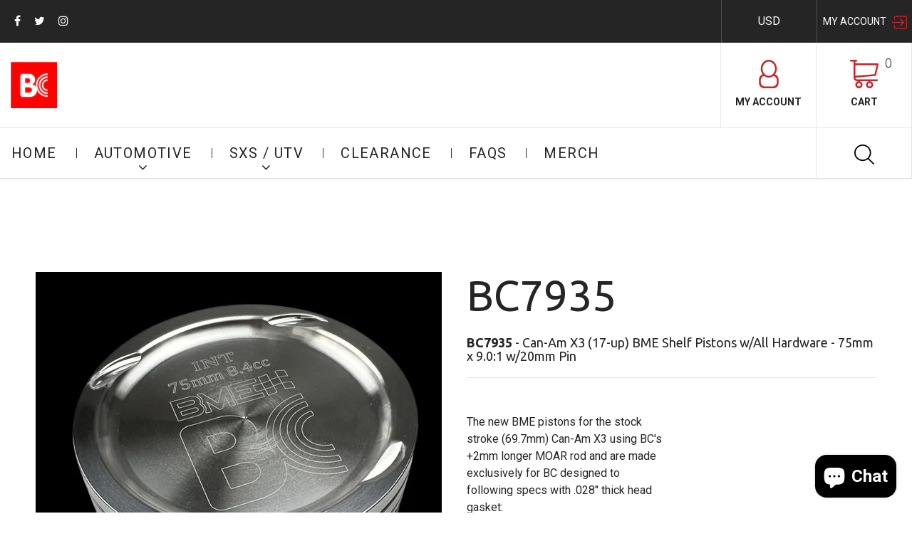

--- FILE ---
content_type: text/html; charset=utf-8
request_url: https://store.briancrower.com/products/copy-of-b-bme9081-b-can-am-x3-17-up-bme-shelf-pistons-w-all-hardware-75mm-x-10-1-w-18mm-pin
body_size: 22498
content:
<!doctype html>
<html lang="en">
	<head>
		<meta charset="utf-8">

		

		<title>
			BC7935 - Can-Am X3 (17-up) BME Shelf Pistons w/All Hardware - 75mm x 9

			
				&ndash; Official BC Brian Crower / runBC Online Store
			
		</title>

		<link rel="canonical" href="https://store.briancrower.com/products/copy-of-b-bme9081-b-can-am-x3-17-up-bme-shelf-pistons-w-all-hardware-75mm-x-10-1-w-18mm-pin">

		
			<link rel="shortcut icon" href="//store.briancrower.com/cdn/shop/files/bc-ico_bb5d1fcb-2af6-4d92-8c03-e247d0211a50_32x32.png?v=1613643020" type="image/png">
		

		
			<meta name="description" content="The new BME pistons for the stock stroke (69.7mm) Can-Am X3 using BC&#39;s +2mm longer MOAR rod and are made exclusively for BC designed to following specs with .028&quot; thick head gasket: Bore 75mm Compression 9.0:1 Pin Dia 18mm Stroke 69.7mm (stock) Rod C-to-C 4.686&quot; (BC6934) • Made from 2816-T61 aluminum forgings. • Full r">
		

		<meta name="viewport" content="width=device-width, initial-scale=1, maximum-scale=1" />

		<!--[if IE]>
			<meta http-equiv="X-UA-Compatible" content="IE=edge,chrome=1">
		<![endif]-->

		<style>
			html,
			body {overflow-x: hidden;}
			.row {overflow: hidden;}

			#page_preloader__bg {background: #fff;position: fixed;top: 0;right: 0;bottom: 0;left: 0;z-index: 1000;
			-webkit-transition: opacity .1s ease-in-out .05s, z-index .1s ease-in-out .05s;
			   -moz-transition: opacity .1s ease-in-out .05s, z-index .1s ease-in-out .05s;
					transition: opacity .1s ease-in-out .05s, z-index .1s ease-in-out .05s;

			-webkit-transform: translate3d(0, 0, 0);
				-ms-transform: translate3d(0, 0, 0);
				 -o-transform: translate3d(0, 0, 0);
					transform: translate3d(0, 0, 0);
			}
			#page_preloader__bg.off {opacity: 0;z-index: -10;}


			#page_preloader__img {margin: -50px 0 0 -50px;position: absolute;top: 50%;left: 50%;z-index: 1001;
			-webkit-transition: transform .2s ease-in-out;
			   -moz-transition: transform .2s ease-in-out;
					transition: transform .2s ease-in-out;

			-webkit-transform: scale3d(1, 1, 1);
				-ms-transform: scale3d(1, 1, 1);
				 -o-transform: scale3d(1, 1, 1);
					transform: scale3d(1, 1, 1);
			}
			#page_preloader__img.off {
			-webkit-transform: scale3d(0, 0, 1);
				-ms-transform: scale3d(0, 0, 1);
				 -o-transform: scale3d(0, 0, 1);
					transform: scale3d(0, 0, 1);
			}

			.container{margin-right:auto;margin-left:auto}@media (max-width: 767px){.container{padding-left:15px;padding-right:15px}}@media (min-width: 768px){.container{width:750px}}@media (min-width: 992px){.container{width:970px}}@media (min-width: 1200px){.container{width:1170px}}.container-fluid{margin-right:auto;margin-left:auto;padding-right:15px;padding-left:15px}.row{margin-right:-15px;margin-left:-15px}.row:after{content:'';display:table;clear:both}.col-xs-1,.col-sm-1,.col-md-1,.col-lg-1,.col-xs-2,.col-sm-2,.col-md-2,.col-lg-2,.col-xs-3,.col-sm-3,.col-md-3,.col-lg-3,.col-xs-4,.col-sm-4,.col-md-4,.col-lg-4,.col-xs-5,.col-sm-5,.col-md-5,.col-lg-5,.col-xs-6,.col-sm-6,.col-md-6,.col-lg-6,.col-xs-7,.col-sm-7,.col-md-7,.col-lg-7,.col-xs-8,.col-sm-8,.col-md-8,.col-lg-8,.col-xs-9,.col-sm-9,.col-md-9,.col-lg-9,.col-xs-10,.col-sm-10,.col-md-10,.col-lg-10,.col-xs-11,.col-sm-11,.col-md-11,.col-lg-11,.col-xs-12,.col-sm-12,.col-md-12,.col-lg-12{min-height:1px;padding-right:15px;padding-left:15px;position:relative}.col-xs-1,.col-xs-2,.col-xs-3,.col-xs-4,.col-xs-5,.col-xs-6,.col-xs-7,.col-xs-8,.col-xs-9,.col-xs-10,.col-xs-11,.col-xs-12{float:left}.col-xs-12{width:100%}.col-xs-11{width:91.66666667%}.col-xs-10{width:83.33333333%}.col-xs-9{width:75%}.col-xs-8{width:66.66666667%}.col-xs-7{width:58.33333333%}.col-xs-6{width:50%}.col-xs-5{width:41.66666667%}.col-xs-4{width:33.33333333%}.col-xs-3{width:25%}.col-xs-2{width:16.66666667%}.col-xs-1{width:8.33333333%}.col-xs-pull-12{right:100%}.col-xs-pull-11{right:91.66666667%}.col-xs-pull-10{right:83.33333333%}.col-xs-pull-9{right:75%}.col-xs-pull-8{right:66.66666667%}.col-xs-pull-7{right:58.33333333%}.col-xs-pull-6{right:50%}.col-xs-pull-5{right:41.66666667%}.col-xs-pull-4{right:33.33333333%}.col-xs-pull-3{right:25%}.col-xs-pull-2{right:16.66666667%}.col-xs-pull-1{right:8.33333333%}.col-xs-pull-0{right:auto}.col-xs-push-12{left:100%}.col-xs-push-11{left:91.66666667%}.col-xs-push-10{left:83.33333333%}.col-xs-push-9{left:75%}.col-xs-push-8{left:66.66666667%}.col-xs-push-7{left:58.33333333%}.col-xs-push-6{left:50%}.col-xs-push-5{left:41.66666667%}.col-xs-push-4{left:33.33333333%}.col-xs-push-3{left:25%}.col-xs-push-2{left:16.66666667%}.col-xs-push-1{left:8.33333333%}.col-xs-push-0{left:auto}.col-xs-offset-12{margin-left:100%}.col-xs-offset-11{margin-left:91.66666667%}.col-xs-offset-10{margin-left:83.33333333%}.col-xs-offset-9{margin-left:75%}.col-xs-offset-8{margin-left:66.66666667%}.col-xs-offset-7{margin-left:58.33333333%}.col-xs-offset-6{margin-left:50%}.col-xs-offset-5{margin-left:41.66666667%}.col-xs-offset-4{margin-left:33.33333333%}.col-xs-offset-3{margin-left:25%}.col-xs-offset-2{margin-left:16.66666667%}.col-xs-offset-1{margin-left:8.33333333%}.col-xs-offset-0{margin-left:0}@media (min-width: 768px){.col-sm-1,.col-sm-2,.col-sm-3,.col-sm-4,.col-sm-5,.col-sm-6,.col-sm-7,.col-sm-8,.col-sm-9,.col-sm-10,.col-sm-11,.col-sm-12{float:left}.col-sm-12{width:100%}.col-sm-11{width:91.66666667%}.col-sm-10{width:83.33333333%}.col-sm-9{width:75%}.col-sm-8{width:66.66666667%}.col-sm-7{width:58.33333333%}.col-sm-6{width:50%}.col-sm-5{width:41.66666667%}.col-sm-4{width:33.33333333%}.col-sm-3{width:25%}.col-sm-2{width:16.66666667%}.col-sm-1{width:8.33333333%}.col-sm-pull-12{right:100%}.col-sm-pull-11{right:91.66666667%}.col-sm-pull-10{right:83.33333333%}.col-sm-pull-9{right:75%}.col-sm-pull-8{right:66.66666667%}.col-sm-pull-7{right:58.33333333%}.col-sm-pull-6{right:50%}.col-sm-pull-5{right:41.66666667%}.col-sm-pull-4{right:33.33333333%}.col-sm-pull-3{right:25%}.col-sm-pull-2{right:16.66666667%}.col-sm-pull-1{right:8.33333333%}.col-sm-pull-0{right:auto}.col-sm-push-12{left:100%}.col-sm-push-11{left:91.66666667%}.col-sm-push-10{left:83.33333333%}.col-sm-push-9{left:75%}.col-sm-push-8{left:66.66666667%}.col-sm-push-7{left:58.33333333%}.col-sm-push-6{left:50%}.col-sm-push-5{left:41.66666667%}.col-sm-push-4{left:33.33333333%}.col-sm-push-3{left:25%}.col-sm-push-2{left:16.66666667%}.col-sm-push-1{left:8.33333333%}.col-sm-push-0{left:auto}.col-sm-offset-12{margin-left:100%}.col-sm-offset-11{margin-left:91.66666667%}.col-sm-offset-10{margin-left:83.33333333%}.col-sm-offset-9{margin-left:75%}.col-sm-offset-8{margin-left:66.66666667%}.col-sm-offset-7{margin-left:58.33333333%}.col-sm-offset-6{margin-left:50%}.col-sm-offset-5{margin-left:41.66666667%}.col-sm-offset-4{margin-left:33.33333333%}.col-sm-offset-3{margin-left:25%}.col-sm-offset-2{margin-left:16.66666667%}.col-sm-offset-1{margin-left:8.33333333%}.col-sm-offset-0{margin-left:0}}@media (min-width: 992px){.col-md-1,.col-md-2,.col-md-3,.col-md-4,.col-md-5,.col-md-6,.col-md-7,.col-md-8,.col-md-9,.col-md-10,.col-md-11,.col-md-12{float:left}.col-md-12{width:100%}.col-md-11{width:91.66666667%}.col-md-10{width:83.33333333%}.col-md-9{width:75%}.col-md-8{width:66.66666667%}.col-md-7{width:58.33333333%}.col-md-6{width:50%}.col-md-5{width:41.66666667%}.col-md-4{width:33.33333333%}.col-md-3{width:25%}.col-md-2{width:16.66666667%}.col-md-1{width:8.33333333%}.col-md-pull-12{right:100%}.col-md-pull-11{right:91.66666667%}.col-md-pull-10{right:83.33333333%}.col-md-pull-9{right:75%}.col-md-pull-8{right:66.66666667%}.col-md-pull-7{right:58.33333333%}.col-md-pull-6{right:50%}.col-md-pull-5{right:41.66666667%}.col-md-pull-4{right:33.33333333%}.col-md-pull-3{right:25%}.col-md-pull-2{right:16.66666667%}.col-md-pull-1{right:8.33333333%}.col-md-pull-0{right:auto}.col-md-push-12{left:100%}.col-md-push-11{left:91.66666667%}.col-md-push-10{left:83.33333333%}.col-md-push-9{left:75%}.col-md-push-8{left:66.66666667%}.col-md-push-7{left:58.33333333%}.col-md-push-6{left:50%}.col-md-push-5{left:41.66666667%}.col-md-push-4{left:33.33333333%}.col-md-push-3{left:25%}.col-md-push-2{left:16.66666667%}.col-md-push-1{left:8.33333333%}.col-md-push-0{left:auto}.col-md-offset-12{margin-left:100%}.col-md-offset-11{margin-left:91.66666667%}.col-md-offset-10{margin-left:83.33333333%}.col-md-offset-9{margin-left:75%}.col-md-offset-8{margin-left:66.66666667%}.col-md-offset-7{margin-left:58.33333333%}.col-md-offset-6{margin-left:50%}.col-md-offset-5{margin-left:41.66666667%}.col-md-offset-4{margin-left:33.33333333%}.col-md-offset-3{margin-left:25%}.col-md-offset-2{margin-left:16.66666667%}.col-md-offset-1{margin-left:8.33333333%}.col-md-offset-0{margin-left:0}}@media (min-width: 1200px){.col-lg-1,.col-lg-2,.col-lg-3,.col-lg-4,.col-lg-5,.col-lg-6,.col-lg-7,.col-lg-8,.col-lg-9,.col-lg-10,.col-lg-11,.col-lg-12{float:left}.col-lg-12{width:100%}.col-lg-11{width:91.66666667%}.col-lg-10{width:83.33333333%}.col-lg-9{width:75%}.col-lg-8{width:66.66666667%}.col-lg-7{width:58.33333333%}.col-lg-6{width:50%}.col-lg-5{width:41.66666667%}.col-lg-4{width:33.33333333%}.col-lg-3{width:25%}.col-lg-2{width:16.66666667%}.col-lg-1{width:8.33333333%}.col-lg-pull-12{right:100%}.col-lg-pull-11{right:91.66666667%}.col-lg-pull-10{right:83.33333333%}.col-lg-pull-9{right:75%}.col-lg-pull-8{right:66.66666667%}.col-lg-pull-7{right:58.33333333%}.col-lg-pull-6{right:50%}.col-lg-pull-5{right:41.66666667%}.col-lg-pull-4{right:33.33333333%}.col-lg-pull-3{right:25%}.col-lg-pull-2{right:16.66666667%}.col-lg-pull-1{right:8.33333333%}.col-lg-pull-0{right:auto}.col-lg-push-12{left:100%}.col-lg-push-11{left:91.66666667%}.col-lg-push-10{left:83.33333333%}.col-lg-push-9{left:75%}.col-lg-push-8{left:66.66666667%}.col-lg-push-7{left:58.33333333%}.col-lg-push-6{left:50%}.col-lg-push-5{left:41.66666667%}.col-lg-push-4{left:33.33333333%}.col-lg-push-3{left:25%}.col-lg-push-2{left:16.66666667%}.col-lg-push-1{left:8.33333333%}.col-lg-push-0{left:auto}.col-lg-offset-12{margin-left:100%}.col-lg-offset-11{margin-left:91.66666667%}.col-lg-offset-10{margin-left:83.33333333%}.col-lg-offset-9{margin-left:75%}.col-lg-offset-8{margin-left:66.66666667%}.col-lg-offset-7{margin-left:58.33333333%}.col-lg-offset-6{margin-left:50%}.col-lg-offset-5{margin-left:41.66666667%}.col-lg-offset-4{margin-left:33.33333333%}.col-lg-offset-3{margin-left:25%}.col-lg-offset-2{margin-left:16.66666667%}.col-lg-offset-1{margin-left:8.33333333%}.col-lg-offset-0{margin-left:0}}.section_map{margin:0;position:relative}.section_map .map_wrapper{overflow:hidden;position:relative;z-index:1}.section_map .map_container{position:absolute;top:0;right:-44%;bottom:0;left:0;z-index:1}.section_map .map_captions__off{right:0}.section_map .map_wrapper__small{padding:19.53% 0 0 0}.section_map .map_wrapper__medium{padding:29.29% 0 0 0}.section_map .map_wrapper__large{padding:39.06% 0 0 0}
		</style>

		<script>
			var theme = {
				moneyFormat: "$ {{amount}}",
			};
		</script>
      	<!-- /snippets/favicons.liquid -->
<link rel="apple-touch-icon" sizes="180x180" href="//store.briancrower.com/cdn/shop/t/5/assets/apple-touch-icon.png?v=9096318674213839001546207694">
<link rel="icon" type="image/png" href="//store.briancrower.com/cdn/shop/t/5/assets/favicon-32x32.png?v=7714789753673622841546207714" sizes="32x32">
<link rel="icon" type="image/png" href="//store.briancrower.com/cdn/shop/t/5/assets/favicon-194x194.png?v=2028" sizes="194x194">
<link rel="icon" type="image/png" href="//store.briancrower.com/cdn/shop/t/5/assets/android-chrome-192x192.png?v=20482457796891840271546207682" sizes="192x192">
<link rel="icon" type="image/png" href="//store.briancrower.com/cdn/shop/t/5/assets/favicon-16x16.png?v=87313247759412464501546207704" sizes="16x16">
<link rel="manifest" href="//store.briancrower.com/cdn/shop/t/5/assets/site.webmanifest.json?v=59416915370773385591546209202">
<link rel="mask-icon" href="//store.briancrower.com/cdn/shop/t/5/assets/safari-pinned-tab.svg?v=2028" color="#ff0000">
<link rel="shortcut icon" href="//store.briancrower.com/cdn/shop/t/5/assets/favicon.ico?v=2028">
<meta name="apple-mobile-web-app-title" content="Official BC Brian Crower / runBC Online Store">
<meta name="application-name" content="Official BC Brian Crower / runBC Online Store">
<meta name="msapplication-TileColor" content="#ffffff">
<meta name="msapplication-config" content="//store.briancrower.com/cdn/shop/t/5/assets/browserconfig.xml?v=172580771040129119231702595198">
<meta name="theme-color" content="#ff0000">
	<script src="https://cdn.shopify.com/extensions/e8878072-2f6b-4e89-8082-94b04320908d/inbox-1254/assets/inbox-chat-loader.js" type="text/javascript" defer="defer"></script>
<meta property="og:image" content="https://cdn.shopify.com/s/files/1/0543/6693/files/image_904e66e6-995b-486f-99ce-36a91245bbc3.jpg?v=1769020668" />
<meta property="og:image:secure_url" content="https://cdn.shopify.com/s/files/1/0543/6693/files/image_904e66e6-995b-486f-99ce-36a91245bbc3.jpg?v=1769020668" />
<meta property="og:image:width" content="1796" />
<meta property="og:image:height" content="1796" />
<link href="https://monorail-edge.shopifysvc.com" rel="dns-prefetch">
<script>(function(){if ("sendBeacon" in navigator && "performance" in window) {try {var session_token_from_headers = performance.getEntriesByType('navigation')[0].serverTiming.find(x => x.name == '_s').description;} catch {var session_token_from_headers = undefined;}var session_cookie_matches = document.cookie.match(/_shopify_s=([^;]*)/);var session_token_from_cookie = session_cookie_matches && session_cookie_matches.length === 2 ? session_cookie_matches[1] : "";var session_token = session_token_from_headers || session_token_from_cookie || "";function handle_abandonment_event(e) {var entries = performance.getEntries().filter(function(entry) {return /monorail-edge.shopifysvc.com/.test(entry.name);});if (!window.abandonment_tracked && entries.length === 0) {window.abandonment_tracked = true;var currentMs = Date.now();var navigation_start = performance.timing.navigationStart;var payload = {shop_id: 5436693,url: window.location.href,navigation_start,duration: currentMs - navigation_start,session_token,page_type: "product"};window.navigator.sendBeacon("https://monorail-edge.shopifysvc.com/v1/produce", JSON.stringify({schema_id: "online_store_buyer_site_abandonment/1.1",payload: payload,metadata: {event_created_at_ms: currentMs,event_sent_at_ms: currentMs}}));}}window.addEventListener('pagehide', handle_abandonment_event);}}());</script>
<script id="web-pixels-manager-setup">(function e(e,d,r,n,o){if(void 0===o&&(o={}),!Boolean(null===(a=null===(i=window.Shopify)||void 0===i?void 0:i.analytics)||void 0===a?void 0:a.replayQueue)){var i,a;window.Shopify=window.Shopify||{};var t=window.Shopify;t.analytics=t.analytics||{};var s=t.analytics;s.replayQueue=[],s.publish=function(e,d,r){return s.replayQueue.push([e,d,r]),!0};try{self.performance.mark("wpm:start")}catch(e){}var l=function(){var e={modern:/Edge?\/(1{2}[4-9]|1[2-9]\d|[2-9]\d{2}|\d{4,})\.\d+(\.\d+|)|Firefox\/(1{2}[4-9]|1[2-9]\d|[2-9]\d{2}|\d{4,})\.\d+(\.\d+|)|Chrom(ium|e)\/(9{2}|\d{3,})\.\d+(\.\d+|)|(Maci|X1{2}).+ Version\/(15\.\d+|(1[6-9]|[2-9]\d|\d{3,})\.\d+)([,.]\d+|)( \(\w+\)|)( Mobile\/\w+|) Safari\/|Chrome.+OPR\/(9{2}|\d{3,})\.\d+\.\d+|(CPU[ +]OS|iPhone[ +]OS|CPU[ +]iPhone|CPU IPhone OS|CPU iPad OS)[ +]+(15[._]\d+|(1[6-9]|[2-9]\d|\d{3,})[._]\d+)([._]\d+|)|Android:?[ /-](13[3-9]|1[4-9]\d|[2-9]\d{2}|\d{4,})(\.\d+|)(\.\d+|)|Android.+Firefox\/(13[5-9]|1[4-9]\d|[2-9]\d{2}|\d{4,})\.\d+(\.\d+|)|Android.+Chrom(ium|e)\/(13[3-9]|1[4-9]\d|[2-9]\d{2}|\d{4,})\.\d+(\.\d+|)|SamsungBrowser\/([2-9]\d|\d{3,})\.\d+/,legacy:/Edge?\/(1[6-9]|[2-9]\d|\d{3,})\.\d+(\.\d+|)|Firefox\/(5[4-9]|[6-9]\d|\d{3,})\.\d+(\.\d+|)|Chrom(ium|e)\/(5[1-9]|[6-9]\d|\d{3,})\.\d+(\.\d+|)([\d.]+$|.*Safari\/(?![\d.]+ Edge\/[\d.]+$))|(Maci|X1{2}).+ Version\/(10\.\d+|(1[1-9]|[2-9]\d|\d{3,})\.\d+)([,.]\d+|)( \(\w+\)|)( Mobile\/\w+|) Safari\/|Chrome.+OPR\/(3[89]|[4-9]\d|\d{3,})\.\d+\.\d+|(CPU[ +]OS|iPhone[ +]OS|CPU[ +]iPhone|CPU IPhone OS|CPU iPad OS)[ +]+(10[._]\d+|(1[1-9]|[2-9]\d|\d{3,})[._]\d+)([._]\d+|)|Android:?[ /-](13[3-9]|1[4-9]\d|[2-9]\d{2}|\d{4,})(\.\d+|)(\.\d+|)|Mobile Safari.+OPR\/([89]\d|\d{3,})\.\d+\.\d+|Android.+Firefox\/(13[5-9]|1[4-9]\d|[2-9]\d{2}|\d{4,})\.\d+(\.\d+|)|Android.+Chrom(ium|e)\/(13[3-9]|1[4-9]\d|[2-9]\d{2}|\d{4,})\.\d+(\.\d+|)|Android.+(UC? ?Browser|UCWEB|U3)[ /]?(15\.([5-9]|\d{2,})|(1[6-9]|[2-9]\d|\d{3,})\.\d+)\.\d+|SamsungBrowser\/(5\.\d+|([6-9]|\d{2,})\.\d+)|Android.+MQ{2}Browser\/(14(\.(9|\d{2,})|)|(1[5-9]|[2-9]\d|\d{3,})(\.\d+|))(\.\d+|)|K[Aa][Ii]OS\/(3\.\d+|([4-9]|\d{2,})\.\d+)(\.\d+|)/},d=e.modern,r=e.legacy,n=navigator.userAgent;return n.match(d)?"modern":n.match(r)?"legacy":"unknown"}(),u="modern"===l?"modern":"legacy",c=(null!=n?n:{modern:"",legacy:""})[u],f=function(e){return[e.baseUrl,"/wpm","/b",e.hashVersion,"modern"===e.buildTarget?"m":"l",".js"].join("")}({baseUrl:d,hashVersion:r,buildTarget:u}),m=function(e){var d=e.version,r=e.bundleTarget,n=e.surface,o=e.pageUrl,i=e.monorailEndpoint;return{emit:function(e){var a=e.status,t=e.errorMsg,s=(new Date).getTime(),l=JSON.stringify({metadata:{event_sent_at_ms:s},events:[{schema_id:"web_pixels_manager_load/3.1",payload:{version:d,bundle_target:r,page_url:o,status:a,surface:n,error_msg:t},metadata:{event_created_at_ms:s}}]});if(!i)return console&&console.warn&&console.warn("[Web Pixels Manager] No Monorail endpoint provided, skipping logging."),!1;try{return self.navigator.sendBeacon.bind(self.navigator)(i,l)}catch(e){}var u=new XMLHttpRequest;try{return u.open("POST",i,!0),u.setRequestHeader("Content-Type","text/plain"),u.send(l),!0}catch(e){return console&&console.warn&&console.warn("[Web Pixels Manager] Got an unhandled error while logging to Monorail."),!1}}}}({version:r,bundleTarget:l,surface:e.surface,pageUrl:self.location.href,monorailEndpoint:e.monorailEndpoint});try{o.browserTarget=l,function(e){var d=e.src,r=e.async,n=void 0===r||r,o=e.onload,i=e.onerror,a=e.sri,t=e.scriptDataAttributes,s=void 0===t?{}:t,l=document.createElement("script"),u=document.querySelector("head"),c=document.querySelector("body");if(l.async=n,l.src=d,a&&(l.integrity=a,l.crossOrigin="anonymous"),s)for(var f in s)if(Object.prototype.hasOwnProperty.call(s,f))try{l.dataset[f]=s[f]}catch(e){}if(o&&l.addEventListener("load",o),i&&l.addEventListener("error",i),u)u.appendChild(l);else{if(!c)throw new Error("Did not find a head or body element to append the script");c.appendChild(l)}}({src:f,async:!0,onload:function(){if(!function(){var e,d;return Boolean(null===(d=null===(e=window.Shopify)||void 0===e?void 0:e.analytics)||void 0===d?void 0:d.initialized)}()){var d=window.webPixelsManager.init(e)||void 0;if(d){var r=window.Shopify.analytics;r.replayQueue.forEach((function(e){var r=e[0],n=e[1],o=e[2];d.publishCustomEvent(r,n,o)})),r.replayQueue=[],r.publish=d.publishCustomEvent,r.visitor=d.visitor,r.initialized=!0}}},onerror:function(){return m.emit({status:"failed",errorMsg:"".concat(f," has failed to load")})},sri:function(e){var d=/^sha384-[A-Za-z0-9+/=]+$/;return"string"==typeof e&&d.test(e)}(c)?c:"",scriptDataAttributes:o}),m.emit({status:"loading"})}catch(e){m.emit({status:"failed",errorMsg:(null==e?void 0:e.message)||"Unknown error"})}}})({shopId: 5436693,storefrontBaseUrl: "https://store.briancrower.com",extensionsBaseUrl: "https://extensions.shopifycdn.com/cdn/shopifycloud/web-pixels-manager",monorailEndpoint: "https://monorail-edge.shopifysvc.com/unstable/produce_batch",surface: "storefront-renderer",enabledBetaFlags: ["2dca8a86"],webPixelsConfigList: [{"id":"546177267","configuration":"{\"config\":\"{\\\"pixel_id\\\":\\\"GT-MQDFPLM\\\",\\\"target_country\\\":\\\"US\\\",\\\"gtag_events\\\":[{\\\"type\\\":\\\"purchase\\\",\\\"action_label\\\":\\\"MC-62MCM48KG8\\\"},{\\\"type\\\":\\\"page_view\\\",\\\"action_label\\\":\\\"MC-62MCM48KG8\\\"},{\\\"type\\\":\\\"view_item\\\",\\\"action_label\\\":\\\"MC-62MCM48KG8\\\"}],\\\"enable_monitoring_mode\\\":false}\"}","eventPayloadVersion":"v1","runtimeContext":"OPEN","scriptVersion":"b2a88bafab3e21179ed38636efcd8a93","type":"APP","apiClientId":1780363,"privacyPurposes":[],"dataSharingAdjustments":{"protectedCustomerApprovalScopes":["read_customer_address","read_customer_email","read_customer_name","read_customer_personal_data","read_customer_phone"]}},{"id":"133005555","configuration":"{\"pixel_id\":\"1061780074238499\",\"pixel_type\":\"facebook_pixel\",\"metaapp_system_user_token\":\"-\"}","eventPayloadVersion":"v1","runtimeContext":"OPEN","scriptVersion":"ca16bc87fe92b6042fbaa3acc2fbdaa6","type":"APP","apiClientId":2329312,"privacyPurposes":["ANALYTICS","MARKETING","SALE_OF_DATA"],"dataSharingAdjustments":{"protectedCustomerApprovalScopes":["read_customer_address","read_customer_email","read_customer_name","read_customer_personal_data","read_customer_phone"]}},{"id":"75563251","configuration":"{\"tagID\":\"2612343750749\"}","eventPayloadVersion":"v1","runtimeContext":"STRICT","scriptVersion":"18031546ee651571ed29edbe71a3550b","type":"APP","apiClientId":3009811,"privacyPurposes":["ANALYTICS","MARKETING","SALE_OF_DATA"],"dataSharingAdjustments":{"protectedCustomerApprovalScopes":["read_customer_address","read_customer_email","read_customer_name","read_customer_personal_data","read_customer_phone"]}},{"id":"78184691","eventPayloadVersion":"v1","runtimeContext":"LAX","scriptVersion":"1","type":"CUSTOM","privacyPurposes":["ANALYTICS"],"name":"Google Analytics tag (migrated)"},{"id":"shopify-app-pixel","configuration":"{}","eventPayloadVersion":"v1","runtimeContext":"STRICT","scriptVersion":"0450","apiClientId":"shopify-pixel","type":"APP","privacyPurposes":["ANALYTICS","MARKETING"]},{"id":"shopify-custom-pixel","eventPayloadVersion":"v1","runtimeContext":"LAX","scriptVersion":"0450","apiClientId":"shopify-pixel","type":"CUSTOM","privacyPurposes":["ANALYTICS","MARKETING"]}],isMerchantRequest: false,initData: {"shop":{"name":"Official BC Brian Crower \/ runBC Online Store","paymentSettings":{"currencyCode":"USD"},"myshopifyDomain":"runbc.myshopify.com","countryCode":"US","storefrontUrl":"https:\/\/store.briancrower.com"},"customer":null,"cart":null,"checkout":null,"productVariants":[{"price":{"amount":700.0,"currencyCode":"USD"},"product":{"title":"\u003cb\u003eBC7935\u003c\/b\u003e - Can-Am X3 (17-up) BME Shelf Pistons w\/All Hardware - 75mm x 9.0:1 w\/20mm Pin","vendor":"#runBC","id":"9362161533171","untranslatedTitle":"\u003cb\u003eBC7935\u003c\/b\u003e - Can-Am X3 (17-up) BME Shelf Pistons w\/All Hardware - 75mm x 9.0:1 w\/20mm Pin","url":"\/products\/copy-of-b-bme9081-b-can-am-x3-17-up-bme-shelf-pistons-w-all-hardware-75mm-x-10-1-w-18mm-pin","type":""},"id":"48413385949427","image":{"src":"\/\/store.briancrower.com\/cdn\/shop\/files\/image_904e66e6-995b-486f-99ce-36a91245bbc3.jpg?v=1769020668"},"sku":"BC7935","title":"Default Title","untranslatedTitle":"Default Title"}],"purchasingCompany":null},},"https://store.briancrower.com/cdn","fcfee988w5aeb613cpc8e4bc33m6693e112",{"modern":"","legacy":""},{"shopId":"5436693","storefrontBaseUrl":"https:\/\/store.briancrower.com","extensionBaseUrl":"https:\/\/extensions.shopifycdn.com\/cdn\/shopifycloud\/web-pixels-manager","surface":"storefront-renderer","enabledBetaFlags":"[\"2dca8a86\"]","isMerchantRequest":"false","hashVersion":"fcfee988w5aeb613cpc8e4bc33m6693e112","publish":"custom","events":"[[\"page_viewed\",{}],[\"product_viewed\",{\"productVariant\":{\"price\":{\"amount\":700.0,\"currencyCode\":\"USD\"},\"product\":{\"title\":\"\u003cb\u003eBC7935\u003c\/b\u003e - Can-Am X3 (17-up) BME Shelf Pistons w\/All Hardware - 75mm x 9.0:1 w\/20mm Pin\",\"vendor\":\"#runBC\",\"id\":\"9362161533171\",\"untranslatedTitle\":\"\u003cb\u003eBC7935\u003c\/b\u003e - Can-Am X3 (17-up) BME Shelf Pistons w\/All Hardware - 75mm x 9.0:1 w\/20mm Pin\",\"url\":\"\/products\/copy-of-b-bme9081-b-can-am-x3-17-up-bme-shelf-pistons-w-all-hardware-75mm-x-10-1-w-18mm-pin\",\"type\":\"\"},\"id\":\"48413385949427\",\"image\":{\"src\":\"\/\/store.briancrower.com\/cdn\/shop\/files\/image_904e66e6-995b-486f-99ce-36a91245bbc3.jpg?v=1769020668\"},\"sku\":\"BC7935\",\"title\":\"Default Title\",\"untranslatedTitle\":\"Default Title\"}}]]"});</script><script>
  window.ShopifyAnalytics = window.ShopifyAnalytics || {};
  window.ShopifyAnalytics.meta = window.ShopifyAnalytics.meta || {};
  window.ShopifyAnalytics.meta.currency = 'USD';
  var meta = {"product":{"id":9362161533171,"gid":"gid:\/\/shopify\/Product\/9362161533171","vendor":"#runBC","type":"","handle":"copy-of-b-bme9081-b-can-am-x3-17-up-bme-shelf-pistons-w-all-hardware-75mm-x-10-1-w-18mm-pin","variants":[{"id":48413385949427,"price":70000,"name":"\u003cb\u003eBC7935\u003c\/b\u003e - Can-Am X3 (17-up) BME Shelf Pistons w\/All Hardware - 75mm x 9.0:1 w\/20mm Pin","public_title":null,"sku":"BC7935"}],"remote":false},"page":{"pageType":"product","resourceType":"product","resourceId":9362161533171,"requestId":"f073e54a-9516-4b75-9b8f-e2a5158f45a5-1769334111"}};
  for (var attr in meta) {
    window.ShopifyAnalytics.meta[attr] = meta[attr];
  }
</script>
<script class="analytics">
  (function () {
    var customDocumentWrite = function(content) {
      var jquery = null;

      if (window.jQuery) {
        jquery = window.jQuery;
      } else if (window.Checkout && window.Checkout.$) {
        jquery = window.Checkout.$;
      }

      if (jquery) {
        jquery('body').append(content);
      }
    };

    var hasLoggedConversion = function(token) {
      if (token) {
        return document.cookie.indexOf('loggedConversion=' + token) !== -1;
      }
      return false;
    }

    var setCookieIfConversion = function(token) {
      if (token) {
        var twoMonthsFromNow = new Date(Date.now());
        twoMonthsFromNow.setMonth(twoMonthsFromNow.getMonth() + 2);

        document.cookie = 'loggedConversion=' + token + '; expires=' + twoMonthsFromNow;
      }
    }

    var trekkie = window.ShopifyAnalytics.lib = window.trekkie = window.trekkie || [];
    if (trekkie.integrations) {
      return;
    }
    trekkie.methods = [
      'identify',
      'page',
      'ready',
      'track',
      'trackForm',
      'trackLink'
    ];
    trekkie.factory = function(method) {
      return function() {
        var args = Array.prototype.slice.call(arguments);
        args.unshift(method);
        trekkie.push(args);
        return trekkie;
      };
    };
    for (var i = 0; i < trekkie.methods.length; i++) {
      var key = trekkie.methods[i];
      trekkie[key] = trekkie.factory(key);
    }
    trekkie.load = function(config) {
      trekkie.config = config || {};
      trekkie.config.initialDocumentCookie = document.cookie;
      var first = document.getElementsByTagName('script')[0];
      var script = document.createElement('script');
      script.type = 'text/javascript';
      script.onerror = function(e) {
        var scriptFallback = document.createElement('script');
        scriptFallback.type = 'text/javascript';
        scriptFallback.onerror = function(error) {
                var Monorail = {
      produce: function produce(monorailDomain, schemaId, payload) {
        var currentMs = new Date().getTime();
        var event = {
          schema_id: schemaId,
          payload: payload,
          metadata: {
            event_created_at_ms: currentMs,
            event_sent_at_ms: currentMs
          }
        };
        return Monorail.sendRequest("https://" + monorailDomain + "/v1/produce", JSON.stringify(event));
      },
      sendRequest: function sendRequest(endpointUrl, payload) {
        // Try the sendBeacon API
        if (window && window.navigator && typeof window.navigator.sendBeacon === 'function' && typeof window.Blob === 'function' && !Monorail.isIos12()) {
          var blobData = new window.Blob([payload], {
            type: 'text/plain'
          });

          if (window.navigator.sendBeacon(endpointUrl, blobData)) {
            return true;
          } // sendBeacon was not successful

        } // XHR beacon

        var xhr = new XMLHttpRequest();

        try {
          xhr.open('POST', endpointUrl);
          xhr.setRequestHeader('Content-Type', 'text/plain');
          xhr.send(payload);
        } catch (e) {
          console.log(e);
        }

        return false;
      },
      isIos12: function isIos12() {
        return window.navigator.userAgent.lastIndexOf('iPhone; CPU iPhone OS 12_') !== -1 || window.navigator.userAgent.lastIndexOf('iPad; CPU OS 12_') !== -1;
      }
    };
    Monorail.produce('monorail-edge.shopifysvc.com',
      'trekkie_storefront_load_errors/1.1',
      {shop_id: 5436693,
      theme_id: 533463065,
      app_name: "storefront",
      context_url: window.location.href,
      source_url: "//store.briancrower.com/cdn/s/trekkie.storefront.8d95595f799fbf7e1d32231b9a28fd43b70c67d3.min.js"});

        };
        scriptFallback.async = true;
        scriptFallback.src = '//store.briancrower.com/cdn/s/trekkie.storefront.8d95595f799fbf7e1d32231b9a28fd43b70c67d3.min.js';
        first.parentNode.insertBefore(scriptFallback, first);
      };
      script.async = true;
      script.src = '//store.briancrower.com/cdn/s/trekkie.storefront.8d95595f799fbf7e1d32231b9a28fd43b70c67d3.min.js';
      first.parentNode.insertBefore(script, first);
    };
    trekkie.load(
      {"Trekkie":{"appName":"storefront","development":false,"defaultAttributes":{"shopId":5436693,"isMerchantRequest":null,"themeId":533463065,"themeCityHash":"4137769281612458018","contentLanguage":"en","currency":"USD","eventMetadataId":"d1794d9d-64a8-4eb8-8e63-f41e43a0300d"},"isServerSideCookieWritingEnabled":true,"monorailRegion":"shop_domain","enabledBetaFlags":["65f19447"]},"Session Attribution":{},"S2S":{"facebookCapiEnabled":true,"source":"trekkie-storefront-renderer","apiClientId":580111}}
    );

    var loaded = false;
    trekkie.ready(function() {
      if (loaded) return;
      loaded = true;

      window.ShopifyAnalytics.lib = window.trekkie;

      var originalDocumentWrite = document.write;
      document.write = customDocumentWrite;
      try { window.ShopifyAnalytics.merchantGoogleAnalytics.call(this); } catch(error) {};
      document.write = originalDocumentWrite;

      window.ShopifyAnalytics.lib.page(null,{"pageType":"product","resourceType":"product","resourceId":9362161533171,"requestId":"f073e54a-9516-4b75-9b8f-e2a5158f45a5-1769334111","shopifyEmitted":true});

      var match = window.location.pathname.match(/checkouts\/(.+)\/(thank_you|post_purchase)/)
      var token = match? match[1]: undefined;
      if (!hasLoggedConversion(token)) {
        setCookieIfConversion(token);
        window.ShopifyAnalytics.lib.track("Viewed Product",{"currency":"USD","variantId":48413385949427,"productId":9362161533171,"productGid":"gid:\/\/shopify\/Product\/9362161533171","name":"\u003cb\u003eBC7935\u003c\/b\u003e - Can-Am X3 (17-up) BME Shelf Pistons w\/All Hardware - 75mm x 9.0:1 w\/20mm Pin","price":"700.00","sku":"BC7935","brand":"#runBC","variant":null,"category":"","nonInteraction":true,"remote":false},undefined,undefined,{"shopifyEmitted":true});
      window.ShopifyAnalytics.lib.track("monorail:\/\/trekkie_storefront_viewed_product\/1.1",{"currency":"USD","variantId":48413385949427,"productId":9362161533171,"productGid":"gid:\/\/shopify\/Product\/9362161533171","name":"\u003cb\u003eBC7935\u003c\/b\u003e - Can-Am X3 (17-up) BME Shelf Pistons w\/All Hardware - 75mm x 9.0:1 w\/20mm Pin","price":"700.00","sku":"BC7935","brand":"#runBC","variant":null,"category":"","nonInteraction":true,"remote":false,"referer":"https:\/\/store.briancrower.com\/products\/copy-of-b-bme9081-b-can-am-x3-17-up-bme-shelf-pistons-w-all-hardware-75mm-x-10-1-w-18mm-pin"});
      }
    });


        var eventsListenerScript = document.createElement('script');
        eventsListenerScript.async = true;
        eventsListenerScript.src = "//store.briancrower.com/cdn/shopifycloud/storefront/assets/shop_events_listener-3da45d37.js";
        document.getElementsByTagName('head')[0].appendChild(eventsListenerScript);

})();</script>
  <script>
  if (!window.ga || (window.ga && typeof window.ga !== 'function')) {
    window.ga = function ga() {
      (window.ga.q = window.ga.q || []).push(arguments);
      if (window.Shopify && window.Shopify.analytics && typeof window.Shopify.analytics.publish === 'function') {
        window.Shopify.analytics.publish("ga_stub_called", {}, {sendTo: "google_osp_migration"});
      }
      console.error("Shopify's Google Analytics stub called with:", Array.from(arguments), "\nSee https://help.shopify.com/manual/promoting-marketing/pixels/pixel-migration#google for more information.");
    };
    if (window.Shopify && window.Shopify.analytics && typeof window.Shopify.analytics.publish === 'function') {
      window.Shopify.analytics.publish("ga_stub_initialized", {}, {sendTo: "google_osp_migration"});
    }
  }
</script>
<script
  defer
  src="https://store.briancrower.com/cdn/shopifycloud/perf-kit/shopify-perf-kit-3.0.4.min.js"
  data-application="storefront-renderer"
  data-shop-id="5436693"
  data-render-region="gcp-us-east1"
  data-page-type="product"
  data-theme-instance-id="533463065"
  data-theme-name="Monstrify"
  data-theme-version="1.0.0"
  data-monorail-region="shop_domain"
  data-resource-timing-sampling-rate="10"
  data-shs="true"
  data-shs-beacon="true"
  data-shs-export-with-fetch="true"
  data-shs-logs-sample-rate="1"
  data-shs-beacon-endpoint="https://store.briancrower.com/api/collect"
></script>
</head>

	<body class="template-product">
		<div class="page_wrapper">

			<div id="page_preloader__bg">
				<img id="page_preloader__img" src="//store.briancrower.com/cdn/shop/t/5/assets/shopify_logo.gif?v=2200951192262671561542482123" alt="">
			</div>

			<script>
				preloaderBg = document.getElementById('page_preloader__bg');
				preloaderImg = document.getElementById('page_preloader__img');

				window.addEventListener('load', function() {
					preloaderBg.className += " off";
					preloaderImg.className += " off";
				});

				window.addEventListener('beforeunload', function() {
					preloaderBg.className -= " off";
					preloaderImg.className -= " off";
				});
			</script>

			<div id="shopify-section-header" class="shopify-section">
	<div class="top_panel">
		<div class="page_container">
			<div class="top_panel_social">
				<ul>
					
						<li><a href="https://www.facebook.com/BrianCrowerInc"><i class="fa fa-facebook" aria-hidden="true"></i></a></li>
					

					
						<li><a href="https://twitter.com/runbc"><i class="fa fa-twitter" aria-hidden="true"></i></a></li>
					

					
						<li><a href="https://www.instagram.com/runbc"><i class="fa fa-instagram" aria-hidden="true"></i></a></li>
					

					

					

					
				</ul>
			</div>

			
				<div class="top_panel_currency">
					
					
					
					<div class="currency_selector">
						<div class="currency_selector__wrap" title="Currency">
							<div id="currency_active">USD</div>

							<ul id="currency_selector">
								<li data-value="USD" id="currency_selected" class="currency_selector__item">USD</li>

								
									
										<li data-value="JPY" class="currency_selector__item">JPY</li>
									
								
							</ul>
						</div>
					</div>

					<script>
						theme.shopCurrency = "USD";
						theme.moneyFormat = "$ {{amount}}";
						theme.moneyFormatCurrency = "$ {{amount}} USD";
					</script>

					<script src="//cdn.shopify.com/s/javascripts/currencies.js" defer></script>
					<script src="//store.briancrower.com/cdn/shop/t/5/assets/currency-tools.js?v=56053141205250997201505429939" defer></script>

				</div>
			

			
				<div class="top_panel_user">

					

					 
						<a href="/account">
							<span>My account</span>
							<svg version="1.1" xmlns="http://www.w3.org/2000/svg" xmlns:xlink="http://www.w3.org/1999/xlink" x="0px" y="0px"
							 width="21px" height="21px" viewBox="0 0 612 612" style="enable-background:new 0 0 612 612;" xml:space="preserve">
								<g>
									<g id="_x36__30_">
										<g>
											<path d="M331.685,425.378c-7.478,7.479-7.478,19.584,0,27.043c7.479,7.478,19.584,7.478,27.043,0l131.943-131.962
												c3.979-3.979,5.681-9.276,5.412-14.479c0.269-5.221-1.434-10.499-5.412-14.477L358.728,159.56
												c-7.459-7.478-19.584-7.478-27.043,0c-7.478,7.478-7.478,19.584,0,27.042l100.272,100.272H19.125C8.568,286.875,0,295.443,0,306
												c0,10.557,8.568,19.125,19.125,19.125h412.832L331.685,425.378z M535.5,38.25H153c-42.247,0-76.5,34.253-76.5,76.5v76.5h38.25
												v-76.5c0-21.114,17.117-38.25,38.25-38.25h382.5c21.133,0,38.25,17.136,38.25,38.25v382.5c0,21.114-17.117,38.25-38.25,38.25H153
												c-21.133,0-38.25-17.117-38.25-38.25v-76.5H76.5v76.5c0,42.247,34.253,76.5,76.5,76.5h382.5c42.247,0,76.5-34.253,76.5-76.5
												v-382.5C612,72.503,577.747,38.25,535.5,38.25z"/>
										</g>
									</g>
								</g>
							</svg>
						</a>
					
					
				</div>
			
		</div>
	</div>


<header id="page_header">

	<div class="page_container">
		<div class="header_wrap1">
			<div class="header_wrap2 header_left">
				

				
						
							<a class="header_logo" href="https://store.briancrower.com">
								<img src="//store.briancrower.com/cdn/shop/files/bc-logo_07d26016-99b6-44f3-a7aa-f201779e1528_250x65_crop_top.png?v=1613643020" alt="Official BC Brian Crower / runBC Online Store">
								
							</a>
						

				
			</div>

			<div class="header_wrap2 header_center">
				
			</div>

			<div class="header_wrap2 header_right">
				
					<div class="account">
						<a href="/account" title="My account">
							<i>
								<svg version="1.1" xmlns="http://www.w3.org/2000/svg" xmlns:xlink="http://www.w3.org/1999/xlink" x="0px" y="0px"
										 width="40px" height="40px" viewBox="0 0 792 792" style="enable-background:new 0 0 792 792;" xml:space="preserve">
									<g>
										<g id="_x36__17_">
											<g>
												<path d="M568.037,404.712c31.68-42.743,50.713-97.515,50.713-157.212C618.75,110.806,519.032,0,396,0
													S173.25,110.806,173.25,247.5c0,59.697,19.033,114.469,50.713,157.212C165.8,424.834,123.75,479.481,123.75,544.5v99
													c0,82.021,66.479,148.5,148.5,148.5h247.5c82.021,0,148.5-66.479,148.5-148.5v-99C668.25,479.481,626.2,424.834,568.037,404.712z
													 M222.75,247.5c0-109.346,77.566-198,173.25-198s173.25,88.654,173.25,198s-77.566,198-173.25,198S222.75,356.846,222.75,247.5z
													 M618.75,631.125c0,61.504-54.4,111.375-121.498,111.375H294.748c-67.097,0-121.498-49.871-121.498-111.375v-74.25
													c0-52.618,39.922-96.451,93.456-108.108C303.188,477.774,347.737,495,396,495s92.812-17.226,129.294-46.233
													c53.534,11.657,93.456,55.49,93.456,108.108V631.125z"/>
											</g>
										</g>
									</g>
								</svg>
							</i>
							<span>My account</span>
						</a>
					</div>
				

				
					<div class="header_cart">
						<a href="/cart" title="Cart 0item(s)">
							<i>
								<svg version="1.1" xmlns="http://www.w3.org/2000/svg" xmlns:xlink="http://www.w3.org/1999/xlink" x="0px" y="0px"
									 width="40px" height="40px" viewBox="0 0 612 612" style="enable-background:new 0 0 612 612;" xml:space="preserve">
									<g>
										<g id="_x39__31_">
											<g>
												<path d="M114.75,535.5c0,42.247,34.253,76.5,76.5,76.5s76.5-34.253,76.5-76.5s-34.253-76.5-76.5-76.5
													S114.75,493.253,114.75,535.5z M191.25,497.25c21.133,0,38.25,17.117,38.25,38.25s-17.117,38.25-38.25,38.25
													S153,556.614,153,535.5S170.117,497.25,191.25,497.25z M344.25,535.5c0,42.247,34.253,76.5,76.5,76.5s76.5-34.253,76.5-76.5
													s-34.253-76.5-76.5-76.5S344.25,493.253,344.25,535.5z M420.75,497.25c21.133,0,38.25,17.117,38.25,38.25
													s-17.117,38.25-38.25,38.25s-38.25-17.136-38.25-38.25S399.617,497.25,420.75,497.25z M153,420.75
													c-21.133,0-38.25-17.117-38.25-38.25l439.875-38.25c0,0,57.375-231.891,57.375-248.625c0-10.557-8.568-19.125-19.125-19.125
													H114.75V38.25h19.125c10.557,0,19.125-8.568,19.125-19.125S144.432,0,133.875,0H19.125C8.568,0,0,8.568,0,19.125
													S8.568,38.25,19.125,38.25H76.5V382.5c0,42.247,34.253,76.5,76.5,76.5h38.25h229.5h172.125c0.593,0,0-18.972,0-38.25H153z
													 M114.75,114.75h459l-48.902,195.61L114.75,344.25V114.75z"/>
											</g>
										</g>
									</g>
								</svg>
							</i>
							<span class="cart_items_count">0</span><span>Cart</span>
						</a>
					</div>
				
			</div>
		</div>

		<div id="pseudo_sticky_block"></div>
		<div class="header_menu">
			
				<nav id="megamenu" class="megamenu">
					<h2 id="megamenu_mobile_toggle"><i class="fa fa-bars" aria-hidden="true"></i>Menu</h2>

					<div id="megamenu_mobile_close">
						<div class="close_icon"></div>
					</div>

					<ul id="megamenu_level__1" class="level_1">
						
							
							
							

							<li class="level_1__item ">
								<a class="level_1__link " href="">HOME
									
								</a>

								

							</li>

						
							
							
							

							<li class="level_1__item level_2__links">
								<a class="level_1__link " href="/products/b-bc8913-b-bc-brian-crower-snapback-laa">AUTOMOTIVE
									<i class="level_1__trigger megamenu_trigger" data-submenu="menu_1492176152274"></i>
								</a>

								
										
											<ul class="level_2" id="menu_1492176152274">
												<li class="container">
													
														

<div class="megamenu_col__item">

															
																<img src="//store.briancrower.com/cdn/shop/files/icon-honda2_260x200_crop_top.jpg?v=1613624806" alt="">
																
															

															<h3>HONDA <i class="level_2__trigger megamenu_trigger" data-submenu="menu_1492176152274-1"></i></h3>

															<ul class="level_3" id="menu_1492176152274-1">
																
																	<li class="level_3__item">
																		<a class="level_3__link" href="/collections/b16a-b18c-1">B16A / B18C</a>
																	</li>
																
																	<li class="level_3__item">
																		<a class="level_3__link" href="/collections/b18a-b18b">B18A / B18B</a>
																	</li>
																
																	<li class="level_3__item">
																		<a class="level_3__link" href="/collections/h22-h22a">H22 / H22A</a>
																	</li>
																
																	<li class="level_3__item">
																		<a class="level_3__link" href="/collections/k20a-k20z">K20A / K20Z</a>
																	</li>
																
																	<li class="level_3__item">
																		<a class="level_3__link" href="/collections/k20a3-k24a">K24A</a>
																	</li>
																
																	<li class="level_3__item">
																		<a class="level_3__link" href="/collections/f20c-f22c">F20C / F22C</a>
																	</li>
																
																	<li class="level_3__item">
																		<a class="level_3__link" href="/collections/d16y8">D16Y8</a>
																	</li>
																
																	<li class="level_3__item">
																		<a class="level_3__link" href="/collections/c30a-c32b">C30A / C32B</a>
																	</li>
																
																	<li class="level_3__item">
																		<a class="level_3__link" href="/collections/honda-misc">L15 / R18 / J35</a>
																	</li>
																
															</ul>
														</div>
													
														

<div class="megamenu_col__item">

															
																<img src="//store.briancrower.com/cdn/shop/files/icon-nissan2_260x200_crop_top.jpg?v=1613624806" alt="">
																
															

															<h3>Nissan <i class="level_2__trigger megamenu_trigger" data-submenu="menu_1492176152274-2"></i></h3>

															<ul class="level_3" id="menu_1492176152274-2">
																
																	<li class="level_3__item">
																		<a class="level_3__link" href="/collections/sr20det">SR20DET</a>
																	</li>
																
																	<li class="level_3__item">
																		<a class="level_3__link" href="/collections/ka24de">KA24DE</a>
																	</li>
																
																	<li class="level_3__item">
																		<a class="level_3__link" href="/collections/vq35de-vq35hr">VQ35DE / VQ35-37HR</a>
																	</li>
																
																	<li class="level_3__item">
																		<a class="level_3__link" href="/collections/tb48">TB48</a>
																	</li>
																
																	<li class="level_3__item">
																		<a class="level_3__link" href="/collections/rb26-rb30">RB26 / RB30</a>
																	</li>
																
																	<li class="level_3__item">
																		<a class="level_3__link" href="/collections/vr38dett">VR38DETT</a>
																	</li>
																
																	<li class="level_3__item">
																		<a class="level_3__link" href="/collections/vk56-vh45">VK56 / VH45</a>
																	</li>
																
															</ul>
														</div>
													
														

<div class="megamenu_col__item">

															
																<img src="//store.briancrower.com/cdn/shop/files/icon-toyota2_260x200_crop_top.jpg?v=1613624806" alt="">
																
															

															<h3>Toyota <i class="level_2__trigger megamenu_trigger" data-submenu="menu_1492176152274-3"></i></h3>

															<ul class="level_3" id="menu_1492176152274-3">
																
																	<li class="level_3__item">
																		<a class="level_3__link" href="/collections/2jzgte">2JZGTE / GE</a>
																	</li>
																
																	<li class="level_3__item">
																		<a class="level_3__link" href="/collections/2jzge-gte-vvti-i">2JZGE/GTE VVT-i </a>
																	</li>
																
																	<li class="level_3__item">
																		<a class="level_3__link" href="/collections/b58b30">B58B30</a>
																	</li>
																
																	<li class="level_3__item">
																		<a class="level_3__link" href="/collections/1jzgte-1">1JZGTE / VVT-I</a>
																	</li>
																
																	<li class="level_3__item">
																		<a class="level_3__link" href="/collections/7mgte">7MGTE</a>
																	</li>
																
																	<li class="level_3__item">
																		<a class="level_3__link" href="/collections/2azfe">2AZFE</a>
																	</li>
																
																	<li class="level_3__item">
																		<a class="level_3__link" href="/collections/3sgte">3SGTE</a>
																	</li>
																
																	<li class="level_3__item">
																		<a class="level_3__link" href="/collections/4age">4AGE</a>
																	</li>
																
																	<li class="level_3__item">
																		<a class="level_3__link" href="/collections/1fzfe">1FZFE</a>
																	</li>
																
																	<li class="level_3__item">
																		<a class="level_3__link" href="/collections/1grfe">1GRFE</a>
																	</li>
																
																	<li class="level_3__item">
																		<a class="level_3__link" href="/collections/4u-gse">4U-GSE</a>
																	</li>
																
																	<li class="level_3__item">
																		<a class="level_3__link" href="/collections/3urfe">3URFE</a>
																	</li>
																
															</ul>
														</div>
													
														

<div class="megamenu_col__item">

															
																<img src="//store.briancrower.com/cdn/shop/files/icon-subaru2_08eff860-abb0-4f7e-b619-e6c3b321ec45_260x200_crop_top.jpg?v=1613624806" alt="">
																
															

															<h3>Subaru <i class="level_2__trigger megamenu_trigger" data-submenu="menu_1492176152274-4"></i></h3>

															<ul class="level_3" id="menu_1492176152274-4">
																
																	<li class="level_3__item">
																		<a class="level_3__link" href="/collections/ej205">EJ205</a>
																	</li>
																
																	<li class="level_3__item">
																		<a class="level_3__link" href="/collections/ej207">EJ207</a>
																	</li>
																
																	<li class="level_3__item">
																		<a class="level_3__link" href="/collections/ej257">EJ257 / EJ255</a>
																	</li>
																
																	<li class="level_3__item">
																		<a class="level_3__link" href="/collections/ej257b-dual-avcs">EJ257B DUAL AVCS</a>
																	</li>
																
																	<li class="level_3__item">
																		<a class="level_3__link" href="/collections/fa20">FA20</a>
																	</li>
																
															</ul>
														</div>
													
														

<div class="megamenu_col__item">

															
																<img src="//store.briancrower.com/cdn/shop/files/icon-mitsu2_260x200_crop_top.jpg?v=1613624806" alt="">
																
															

															<h3>Mitsubishi <i class="level_2__trigger megamenu_trigger" data-submenu="menu_1492176152274-5"></i></h3>

															<ul class="level_3" id="menu_1492176152274-5">
																
																	<li class="level_3__item">
																		<a class="level_3__link" href="/collections/4g63">4G63</a>
																	</li>
																
																	<li class="level_3__item">
																		<a class="level_3__link" href="/collections/4g63-evo-viii">4G63 EVO VIII</a>
																	</li>
																
																	<li class="level_3__item">
																		<a class="level_3__link" href="/collections/4g63-evo-ix">4G63 EVO IX</a>
																	</li>
																
																	<li class="level_3__item">
																		<a class="level_3__link" href="/collections/4b11-evo-x">4B11 EVO X</a>
																	</li>
																
																	<li class="level_3__item">
																		<a class="level_3__link" href="/collections/6g72">6G72</a>
																	</li>
																
																	<li class="level_3__item">
																		<a class="level_3__link" href="/collections/420a">420A</a>
																	</li>
																
															</ul>
														</div>
													
														

<div class="megamenu_col__item">

															

															<h3>Other Engines <i class="level_2__trigger megamenu_trigger" data-submenu="menu_1492176152274-6"></i></h3>

															<ul class="level_3" id="menu_1492176152274-6">
																
																	<li class="level_3__item">
																		<a class="level_3__link" href="/collections/jeep">AMC / JEEP</a>
																	</li>
																
																	<li class="level_3__item">
																		<a class="level_3__link" href="/collections/vw-audi">AUDI / LAMBO / VW </a>
																	</li>
																
																	<li class="level_3__item">
																		<a class="level_3__link" href="/collections/m50-n54-b48">BMW / MINI</a>
																	</li>
																
																	<li class="level_3__item">
																		<a class="level_3__link" href="/collections/chevy-ls">CHEVY LS</a>
																	</li>
																
																	<li class="level_3__item">
																		<a class="level_3__link" href="/collections/diesel-truck">DIESEL TRUCK</a>
																	</li>
																
																	<li class="level_3__item">
																		<a class="level_3__link" href="/collections/ford-coyote">FORD COYOTE</a>
																	</li>
																
																	<li class="level_3__item">
																		<a class="level_3__link" href="/collections/ford-mazda">FORD / MAZDA</a>
																	</li>
																
																	<li class="level_3__item">
																		<a class="level_3__link" href="/collections/dodge-srt4">DODGE SRT4</a>
																	</li>
																
																	<li class="level_3__item">
																		<a class="level_3__link" href="/collections/hyundai-g6da-v6">HYUNDAI G6DA V6</a>
																	</li>
																
																	<li class="level_3__item">
																		<a class="level_3__link" href="/collections/hyundai-g4kf">HYUNDAI G4KF</a>
																	</li>
																
															</ul>
														</div>
													
												</li>
											</ul>
										

									

							</li>

						
							
							
							

							<li class="level_1__item level_2__links">
								<a class="level_1__link " href="">SXS  / UTV
									<i class="level_1__trigger megamenu_trigger" data-submenu="menu_ea56b811-6b34-4d59-924b-e596b2dab92c"></i>
								</a>

								
										
											<ul class="level_2" id="menu_ea56b811-6b34-4d59-924b-e596b2dab92c">
												<li class="container">
													
														

<div class="megamenu_col__item">

															

															<h3>Polaris <i class="level_2__trigger megamenu_trigger" data-submenu="menu_ea56b811-6b34-4d59-924b-e596b2dab92c-1"></i></h3>

															<ul class="level_3" id="menu_ea56b811-6b34-4d59-924b-e596b2dab92c-1">
																
																	<li class="level_3__item">
																		<a class="level_3__link" href="/collections/polaris-xp-1000">XP 1000</a>
																	</li>
																
																	<li class="level_3__item">
																		<a class="level_3__link" href="/collections/polaris-xp-turbo">XP TURBO</a>
																	</li>
																
																	<li class="level_3__item">
																		<a class="level_3__link" href="/collections/polaris-proxp">PROXP / TURBO R</a>
																	</li>
																
																	<li class="level_3__item">
																		<a class="level_3__link" href="/collections/pro-r">PRO R</a>
																	</li>
																
															</ul>
														</div>
													
														

<div class="megamenu_col__item">

															

															<h3>Honda <i class="level_2__trigger megamenu_trigger" data-submenu="menu_ea56b811-6b34-4d59-924b-e596b2dab92c-2"></i></h3>

															<ul class="level_3" id="menu_ea56b811-6b34-4d59-924b-e596b2dab92c-2">
																
																	<li class="level_3__item">
																		<a class="level_3__link" href="/collections/honda-talon">Talon</a>
																	</li>
																
															</ul>
														</div>
													
														

<div class="megamenu_col__item">

															

															<h3>YAMAHA <i class="level_2__trigger megamenu_trigger" data-submenu="menu_ea56b811-6b34-4d59-924b-e596b2dab92c-3"></i></h3>

															<ul class="level_3" id="menu_ea56b811-6b34-4d59-924b-e596b2dab92c-3">
																
																	<li class="level_3__item">
																		<a class="level_3__link" href="/collections/yamaha-yxz">YXZ</a>
																	</li>
																
															</ul>
														</div>
													
														

<div class="megamenu_col__item">

															

															<h3>BRP <i class="level_2__trigger megamenu_trigger" data-submenu="menu_ea56b811-6b34-4d59-924b-e596b2dab92c-4"></i></h3>

															<ul class="level_3" id="menu_ea56b811-6b34-4d59-924b-e596b2dab92c-4">
																
																	<li class="level_3__item">
																		<a class="level_3__link" href="/collections/can-am-x3">Can-Am</a>
																	</li>
																
																	<li class="level_3__item">
																		<a class="level_3__link" href="/collections/sea-doo-1200">Ski-Doo</a>
																	</li>
																
															</ul>
														</div>
													
														

<div class="megamenu_col__item">

															

															<h3>KAWASAKI <i class="level_2__trigger megamenu_trigger" data-submenu="menu_ea56b811-6b34-4d59-924b-e596b2dab92c-5"></i></h3>

															<ul class="level_3" id="menu_ea56b811-6b34-4d59-924b-e596b2dab92c-5">
																
																	<li class="level_3__item">
																		<a class="level_3__link" href="/collections/kawasaki-krx">KRX</a>
																	</li>
																
															</ul>
														</div>
													
														

<div class="megamenu_col__item">

															

															<h3> <i class="level_2__trigger megamenu_trigger" data-submenu="menu_ea56b811-6b34-4d59-924b-e596b2dab92c-6"></i></h3>

															<ul class="level_3" id="menu_ea56b811-6b34-4d59-924b-e596b2dab92c-6">
																
															</ul>
														</div>
													
												</li>
											</ul>
										

									

							</li>

						
							
							
							

							<li class="level_1__item ">
								<a class="level_1__link " href="/collections/clearance">CLEARANCE
									
								</a>

								

							</li>

						
							
							
							

							<li class="level_1__item ">
								<a class="level_1__link " href="/pages/f">FAQs
									
								</a>

								

							</li>

						
							
							
							

							<li class="level_1__item ">
								<a class="level_1__link " href="/collections/goods">MERCH
									
								</a>

								

							</li>

						
					</ul>
				</nav>
			

			
				<div class="header_search">
					<form action="/search" method="get" role="search" class="search_form">
						<input type="search" name="q" placeholder="Search store" aria-label="Search store">

						<button type="submit">
							<i class="fa fa-search" aria-hidden="true"></i>
						</button>
					</form>

					<span class="header_search_toggle">
						<svg version="1.1" xmlns="http://www.w3.org/2000/svg" xmlns:xlink="http://www.w3.org/1999/xlink" x="0px" y="0px" class="open"
								 width="28px" height="28px" viewBox="0 0 612.01 612.01" style="enable-background:new 0 0 612.01 612.01;"
								 xml:space="preserve">
							<g>
								<g id="_x34__4_">
									<g>
										<path d="M606.209,578.714L448.198,423.228C489.576,378.272,515,318.817,515,253.393C514.98,113.439,399.704,0,257.493,0
											C115.282,0,0.006,113.439,0.006,253.393s115.276,253.393,257.487,253.393c61.445,0,117.801-21.253,162.068-56.586
											l158.624,156.099c7.729,7.614,20.277,7.614,28.006,0C613.938,598.686,613.938,586.328,606.209,578.714z M257.493,467.8
											c-120.326,0-217.869-95.993-217.869-214.407S137.167,38.986,257.493,38.986c120.327,0,217.869,95.993,217.869,214.407
											S377.82,467.8,257.493,467.8z"/>
									</g>
								</g>
							</g>
						</svg>

						<svg version="1.1" xmlns="http://www.w3.org/2000/svg" xmlns:xlink="http://www.w3.org/1999/xlink" x="0px" y="0px" class="close"
								 width="28px" height="28px" viewBox="0 0 612 612" style="enable-background:new 0 0 612 612;" xml:space="preserve">
							<g>
								<g id="_x31_0_41_">
									<g>
										<path d="M415.338,196.662c-7.535-7.535-19.737-7.535-27.253,0l-82.181,82.18l-81.033-81.032c-7.478-7.478-19.584-7.478-27.042,0
											c-7.478,7.478-7.478,19.584,0,27.042l81.033,81.033l-81.587,81.587c-7.535,7.535-7.535,19.736,0,27.253s19.737,7.517,27.253,0
											l81.588-81.587l81.032,81.032c7.478,7.478,19.584,7.478,27.043,0c7.478-7.478,7.478-19.584,0-27.043l-81.033-81.032l82.181-82.18
											C422.873,216.399,422.873,204.179,415.338,196.662z M306,0C136.992,0,0,136.992,0,306s136.992,306,306,306
											c168.988,0,306-137.012,306-306S475.008,0,306,0z M306,573.75C158.125,573.75,38.25,453.875,38.25,306
											C38.25,158.125,158.125,38.25,306,38.25c147.875,0,267.75,119.875,267.75,267.75C573.75,453.875,453.875,573.75,306,573.75z"/>
									</g>
								</g>
							</g>
						</svg>
					</span>
				</div>
			

		</div>

	</div>
</header>

















</div>

			<div class="page_container">
				
					<!-- ArtY Breadcrumbs -->
              		<!-- <div class="breadcrumbs">
	<div class="container">
		<ul>
			<li><a href="/">Home</a></li>

			
					
						<li><a href="/collections/all">Products</a></li>
					
					<li><span><b>BC7935</b> - Can-Am X3 (17-up) BME Shelf Pistons w/All Hardware - 75mm x 9.0:1 w/20mm Pin</span></li>

				
		</ul>
	</div>
</div> -->
				
				
				<div id="shopify-section-template-product" class="shopify-section section section_single-product section_product section_template__product">





<script type="application/json" id="product_json_template-product">
	{"id":9362161533171,"title":"\u003cb\u003eBC7935\u003c\/b\u003e - Can-Am X3 (17-up) BME Shelf Pistons w\/All Hardware - 75mm x 9.0:1 w\/20mm Pin","handle":"copy-of-b-bme9081-b-can-am-x3-17-up-bme-shelf-pistons-w-all-hardware-75mm-x-10-1-w-18mm-pin","description":"\u003cp\u003e\u003cspan data-mce-fragment=\"1\"\u003eThe new BME pistons for the\u003c\/span\u003e\u003cspan data-mce-fragment=\"1\"\u003e \u003c\/span\u003e\u003cspan data-mce-fragment=\"1\"\u003estock stroke (69.7mm) \u003c\/span\u003e\u003cspan data-mce-fragment=\"1\"\u003eCan-Am X3 using BC's +2mm longer MOAR rod and are made exclusively for BC designed to following specs with .028\" thick head gasket:\u003c\/span\u003e\u003c\/p\u003e\n\u003ctable style=\"background-color: 1px solid #cccccc; width: 100%;\"\u003e\n\u003ctbody\u003e\n\u003ctr bgcolor=\"#FFFFFF\"\u003e\n\u003ctd align=\"right\"\u003eBore\u003c\/td\u003e\n\u003ctd\u003e75mm\u003c\/td\u003e\n\u003c\/tr\u003e\n\u003ctr bgcolor=\"#FFFFFF\"\u003e\n\u003ctd align=\"right\"\u003eCompression\u003c\/td\u003e\n\u003ctd\u003e9.0:1\u003c\/td\u003e\n\u003c\/tr\u003e\n\u003ctr bgcolor=\"#FFFFFF\"\u003e\n\u003ctd align=\"right\"\u003ePin Dia\u003c\/td\u003e\n\u003ctd\u003e18mm\u003c\/td\u003e\n\u003c\/tr\u003e\n\u003ctr bgcolor=\"#FFFFFF\"\u003e\n\u003ctd align=\"right\"\u003eStroke\u003c\/td\u003e\n\u003ctd\u003e69.7mm (stock)\u003c\/td\u003e\n\u003c\/tr\u003e\n\u003ctr bgcolor=\"#FFFFFF\"\u003e\n\u003ctd align=\"right\"\u003eRod C-to-C\u003c\/td\u003e\n\u003ctd\u003e4.686\" (BC6934)\u003c\/td\u003e\n\u003c\/tr\u003e\n\u003c\/tbody\u003e\n\u003c\/table\u003e\n\u003cp\u003e• Made from 2816-T61 aluminum forgings. \u003cbr\u003e• Full round design, notched for squirters.\u003cbr\u003e• Pocketed skirts for added support\/rigidity.\u003cbr\u003e\u003cspan\u003e• Valve reliefs and notched for piston squirters.\u003cbr\u003e\u003cspan\u003e• 20mm (.787\") 8620 material pins in .180” wall thickness. \u003cbr\u003e\u003c\/span\u003e • Total Seal rings, 1.2mm top ring, big radial wall.\u003cbr\u003e\u003cspan\u003e• Use with \u003cstrong data-mce-fragment=\"1\"\u003eBC6934 +2mm long C-to-C \u003c\/strong\u003econnecting rods with 20mm pin.    \u003c\/span\u003e\u003c\/span\u003e\u003c\/p\u003e\n\u003cp\u003e\u003cspan\u003eWhile BME's flagship piston products are NHRA Top Fuel, NASCAR and IMSA pistons, Bill Miller Engineering's cutting-edge technology and premium quality wins races in another motorsport which is a grueling test of pistons: the emerging SxS\/UTV market, where horsepower per liter is approaching 300bhp per liter!\u003c\/span\u003e\u003c\/p\u003e","published_at":"2023-04-03T12:49:41-07:00","created_at":"2026-01-21T10:37:46-08:00","vendor":"#runBC","type":"","tags":["SxS Pistons"],"price":70000,"price_min":70000,"price_max":70000,"available":true,"price_varies":false,"compare_at_price":80500,"compare_at_price_min":80500,"compare_at_price_max":80500,"compare_at_price_varies":false,"variants":[{"id":48413385949427,"title":"Default Title","option1":"Default Title","option2":null,"option3":null,"sku":"BC7935","requires_shipping":true,"taxable":true,"featured_image":null,"available":true,"name":"\u003cb\u003eBC7935\u003c\/b\u003e - Can-Am X3 (17-up) BME Shelf Pistons w\/All Hardware - 75mm x 9.0:1 w\/20mm Pin","public_title":null,"options":["Default Title"],"price":70000,"weight":0,"compare_at_price":80500,"inventory_quantity":0,"inventory_management":null,"inventory_policy":"deny","barcode":null,"requires_selling_plan":false,"selling_plan_allocations":[]}],"images":["\/\/store.briancrower.com\/cdn\/shop\/files\/image_904e66e6-995b-486f-99ce-36a91245bbc3.jpg?v=1769020668"],"featured_image":"\/\/store.briancrower.com\/cdn\/shop\/files\/image_904e66e6-995b-486f-99ce-36a91245bbc3.jpg?v=1769020668","options":["Title"],"media":[{"alt":null,"id":37576565588211,"position":1,"preview_image":{"aspect_ratio":1.0,"height":1796,"width":1796,"src":"\/\/store.briancrower.com\/cdn\/shop\/files\/image_904e66e6-995b-486f-99ce-36a91245bbc3.jpg?v=1769020668"},"aspect_ratio":1.0,"height":1796,"media_type":"image","src":"\/\/store.briancrower.com\/cdn\/shop\/files\/image_904e66e6-995b-486f-99ce-36a91245bbc3.jpg?v=1769020668","width":1796}],"requires_selling_plan":false,"selling_plan_groups":[],"content":"\u003cp\u003e\u003cspan data-mce-fragment=\"1\"\u003eThe new BME pistons for the\u003c\/span\u003e\u003cspan data-mce-fragment=\"1\"\u003e \u003c\/span\u003e\u003cspan data-mce-fragment=\"1\"\u003estock stroke (69.7mm) \u003c\/span\u003e\u003cspan data-mce-fragment=\"1\"\u003eCan-Am X3 using BC's +2mm longer MOAR rod and are made exclusively for BC designed to following specs with .028\" thick head gasket:\u003c\/span\u003e\u003c\/p\u003e\n\u003ctable style=\"background-color: 1px solid #cccccc; width: 100%;\"\u003e\n\u003ctbody\u003e\n\u003ctr bgcolor=\"#FFFFFF\"\u003e\n\u003ctd align=\"right\"\u003eBore\u003c\/td\u003e\n\u003ctd\u003e75mm\u003c\/td\u003e\n\u003c\/tr\u003e\n\u003ctr bgcolor=\"#FFFFFF\"\u003e\n\u003ctd align=\"right\"\u003eCompression\u003c\/td\u003e\n\u003ctd\u003e9.0:1\u003c\/td\u003e\n\u003c\/tr\u003e\n\u003ctr bgcolor=\"#FFFFFF\"\u003e\n\u003ctd align=\"right\"\u003ePin Dia\u003c\/td\u003e\n\u003ctd\u003e18mm\u003c\/td\u003e\n\u003c\/tr\u003e\n\u003ctr bgcolor=\"#FFFFFF\"\u003e\n\u003ctd align=\"right\"\u003eStroke\u003c\/td\u003e\n\u003ctd\u003e69.7mm (stock)\u003c\/td\u003e\n\u003c\/tr\u003e\n\u003ctr bgcolor=\"#FFFFFF\"\u003e\n\u003ctd align=\"right\"\u003eRod C-to-C\u003c\/td\u003e\n\u003ctd\u003e4.686\" (BC6934)\u003c\/td\u003e\n\u003c\/tr\u003e\n\u003c\/tbody\u003e\n\u003c\/table\u003e\n\u003cp\u003e• Made from 2816-T61 aluminum forgings. \u003cbr\u003e• Full round design, notched for squirters.\u003cbr\u003e• Pocketed skirts for added support\/rigidity.\u003cbr\u003e\u003cspan\u003e• Valve reliefs and notched for piston squirters.\u003cbr\u003e\u003cspan\u003e• 20mm (.787\") 8620 material pins in .180” wall thickness. \u003cbr\u003e\u003c\/span\u003e • Total Seal rings, 1.2mm top ring, big radial wall.\u003cbr\u003e\u003cspan\u003e• Use with \u003cstrong data-mce-fragment=\"1\"\u003eBC6934 +2mm long C-to-C \u003c\/strong\u003econnecting rods with 20mm pin.    \u003c\/span\u003e\u003c\/span\u003e\u003c\/p\u003e\n\u003cp\u003e\u003cspan\u003eWhile BME's flagship piston products are NHRA Top Fuel, NASCAR and IMSA pistons, Bill Miller Engineering's cutting-edge technology and premium quality wins races in another motorsport which is a grueling test of pistons: the emerging SxS\/UTV market, where horsepower per liter is approaching 300bhp per liter!\u003c\/span\u003e\u003c\/p\u003e"}
</script>

<script type="application/json" id="variant_weights_template-product">
	{"48413385949427":"0.0 lb"}
</script>

<div class="product_container">
	<div class="row"> 
		<div class="single_product__img col-xs-6">
			
					<img src="//store.briancrower.com/cdn/shop/files/image_904e66e6-995b-486f-99ce-36a91245bbc3_570x570_crop_top.jpg?v=1769020668" alt="">

				

		</div>

		<div class="single_product__info col-xs-6 medium">
          	
								<h2 class="single_product__title" style="font-size: 60px;">
									<!-- <b>Part #:</b> -->
									<span id="single_product__sku-template-product"></span>
								</h2>
							
          <br>
			<h2 class="single_product__title"><b>BC7935</b> - Can-Am X3 (17-up) BME Shelf Pistons w/All Hardware - 75mm x 9.0:1 w/20mm Pin</h2>

			<div class="single_product__details">
				<form action="/cart/add" method="post" enctype="multipart/form-data" data-section="template-product">
					<div class="single_product__options hidden">
						<select name="id" id="product_select_template-product">
							
								<option value="48413385949427">Default Title</option>
							
						</select>
					</div>

					<div class="clearfix"></div>
					<div class="details_separator"></div>

					<div class="details_wrapper">
						<div class="details_left">
							


							

							

							

							

							
                          
                          	<!-- ArtY -->
                          	
							<div class="product_description rte">
								<div><p><span data-mce-fragment="1">The new BME pistons for the</span><span data-mce-fragment="1"> </span><span data-mce-fragment="1">stock stroke (69.7mm) </span><span data-mce-fragment="1">Can-Am X3 using BC's +2mm longer MOAR rod and are made exclusively for BC designed to following specs with .028" thick head gasket:</span></p>
<table style="background-color: 1px solid #cccccc; width: 100%;">
<tbody>
<tr bgcolor="#FFFFFF">
<td align="right">Bore</td>
<td>75mm</td>
</tr>
<tr bgcolor="#FFFFFF">
<td align="right">Compression</td>
<td>9.0:1</td>
</tr>
<tr bgcolor="#FFFFFF">
<td align="right">Pin Dia</td>
<td>18mm</td>
</tr>
<tr bgcolor="#FFFFFF">
<td align="right">Stroke</td>
<td>69.7mm (stock)</td>
</tr>
<tr bgcolor="#FFFFFF">
<td align="right">Rod C-to-C</td>
<td>4.686" (BC6934)</td>
</tr>
</tbody>
</table>
<p>• Made from 2816-T61 aluminum forgings. <br>• Full round design, notched for squirters.<br>• Pocketed skirts for added support/rigidity.<br><span>• Valve reliefs and notched for piston squirters.<br><span>• 20mm (.787") 8620 material pins in .180” wall thickness. <br></span> • Total Seal rings, 1.2mm top ring, big radial wall.<br><span>• Use with <strong data-mce-fragment="1">BC6934 +2mm long C-to-C </strong>connecting rods with 20mm pin.    </span></span></p>
<p><span>While BME's flagship piston products are NHRA Top Fuel, NASCAR and IMSA pistons, Bill Miller Engineering's cutting-edge technology and premium quality wins races in another motorsport which is a grueling test of pistons: the emerging SxS/UTV market, where horsepower per liter is approaching 300bhp per liter!</span></p></div>
							</div>
							
                          <!-- Break -->
                          	<br>
                          	<p class="single_product__availability">
								<b>Availability:</b>

								<span id="single_product__availability-template-product"></span>
							</p>

							<p class="single_product__price"><span id="single_product__price-template-product">
                              <span class="money">$ 700.00</span></span></p>

							<!-- QTY -->
                          	<div class="single_product__quantity">
								<label for="single_product__quantity-template-product">Quantity: </label>

								<div class="quantity_box">
									<input id="single_product__quantity-template-product" class="quantity_input" type="text" name="quantity" value="1">

									<span class="quantity_down"><i class="fa fa-minus" aria-hidden="true"></i></span>
									<span class="quantity_up"><i class="fa fa-plus" aria-hidden="true"></i></span>

									<button type="submit" name="add" class="btn" id="single_product__addtocart-template-product">Add To Cart</button>
								</div>
							</div>

							
								
<div class="social_sharing_block">
	
		<a target="_blank" href="//www.facebook.com/sharer.php?u=https://store.briancrower.com/products/copy-of-b-bme9081-b-can-am-x3-17-up-bme-shelf-pistons-w-all-hardware-75mm-x-10-1-w-18mm-pin" title="Share">
			<i class="fa fa-facebook" aria-hidden="true"></i>
		</a>
	

	
		<a target="_blank" href="//twitter.com/share?text=%3Cb%3EBC7935%3C/b%3E%20-%20Can-Am%20X3%20(17-up)%20BME%20Shelf%20Pistons%20w/All%20Hardware%20-%2075mm%20x%209.0:1%20w/20mm%20Pin&amp;url=https://store.briancrower.com/products/copy-of-b-bme9081-b-can-am-x3-17-up-bme-shelf-pistons-w-all-hardware-75mm-x-10-1-w-18mm-pin" title="Share">
			<i class="fa fa-twitter" aria-hidden="true"></i>
		</a>
	

	

	
</div>
 <br>
							
                          	<!-- /ArtY -->
                         
						</div>

						<div class="details_right">
							
						</div>
                       <!-- Related Products Snippet from ArtY -->
                      <br><br>
                          <div id="w3-product-accessories" data-product-handle="copy-of-b-bme9081-b-can-am-x3-17-up-bme-shelf-pistons-w-all-hardware-75mm-x-10-1-w-18mm-pin">
<div id="w3-money-format" style="display:none;">$ {{amount}}</div>
</div>
                           <!-- /Related Products Snippet from ArtY -->
					</div>

				</form>

			</div>

		</div>

	</div>
</div>
<div class="container">

	

</div>



<script>
	var producText = {
		available: "Available",
		unavailable: "Unavailable",
		items: "items",
	};
</script>

</div>
<BR><BR><BR>
				<div id="shopify-section-footer" class="shopify-section"><footer>
	<div class="footer_row__1">
	
		


			<div class="col-sm-4 footer_block footer_block__2_1">
				
						<div class="footer_item footer_item__contacts">
							<h3>SOCIAL</h3>

							<div class="footer_contacts">
							
								

								

								

								<ul>
									
										<li><a href="http://www.facebook.com/pages/BC-Brian-Crower/177495332285877"><i class="fa fa-facebook" aria-hidden="true"></i></a></li>
									

									
										<li><a href="https://twitter.com/runbc"><i class="fa fa-twitter" aria-hidden="true"></i></a></li>
									

									
										<li><a href="https://www.instagram.com/runbc"><i class="fa fa-instagram" aria-hidden="true"></i></a></li>
									

									

									

									
								</ul>
							</div>
						</div>

					
			</div>

			

		


			<div class="col-sm-4 footer_block ">
				
						<div class="footer_item footer_item__contacts">
							<h3>CONTACT</h3>

							<div class="footer_contacts">
							
								
									<p class="contact_address">
										<svg version="1.1" xmlns="http://www.w3.org/2000/svg" xmlns:xlink="http://www.w3.org/1999/xlink" x="0px" y="0px"
											 width="30px" height="30px" viewBox="0 0 792 792" style="enable-background:new 0 0 792 792;" xml:space="preserve">
											<g>
												<g>
													<g>
														<path d="M396,173.25c-68.335,0-123.75,55.415-123.75,123.75S327.665,420.75,396,420.75S519.75,365.335,519.75,297
															S464.335,173.25,396,173.25z M396,371.25c-41.011,0-74.25-33.239-74.25-74.25s33.239-74.25,74.25-74.25s74.25,33.239,74.25,74.25
															S437.011,371.25,396,371.25z M396,0C231.982,0,99,132.982,99,297c0,124.171,247.624,495.248,297,495
															c48.609,0.247,297-372.487,297-495C693,132.982,560.019,0,396,0z M396,717.75C354.841,717.973,148.5,400.479,148.5,297
															c0-136.694,110.806-247.5,247.5-247.5S643.5,160.306,643.5,297C643.5,399.094,436.516,717.973,396,717.75z"/>
													</g>
												</g>
											</g>
										</svg>

										<span>161 SO. MARSHALL, EL CAJON, CA 92020</span>
									</p>
								

								
									<p class="contact_phone">
										<svg version="1.1" xmlns="http://www.w3.org/2000/svg" xmlns:xlink="http://www.w3.org/1999/xlink" x="0px" y="0px"
											 width="30px" height="30px" viewBox="0 0 611.989 611.989" style="enable-background:new 0 0 611.989 611.989;"
											 xml:space="preserve">
											<g>
												<g>
													<g>
														<path d="M593.742,68.874l-56.656-56.499l0,0c-15.65-15.591-41.006-15.591-56.656,0l-84.985,112.998
															c-12.992,19.135-15.65,40.888,0,56.499l34.667,34.568c-25.71,34.451-56.577,72.031-91.323,106.68
															c-39.274,39.175-82.997,74.807-122.29,104.041l-33.506-33.428l0,0c-15.65-15.61-37.462-12.953-56.656,0L13.023,478.482
															c-18.997,13.091-15.65,40.907,0,56.499l56.656,56.499c31.281,31.202,71.992,21.201,113.313,0c0,0,125.066-70.023,232.139-176.801
															c100.714-100.438,178.611-232.828,178.611-232.828C609.983,137.342,625.023,100.096,593.742,68.874z M565.414,153.642
															c-33.467,63.566-107.762,161.446-169.97,225.997c-71.716,77.583-240.8,183.632-240.8,183.632
															c-13.052,6.83-49.274,7.362-59.235-2.579l-36.045-35.947c-7.441-12.441-10.788-26.871,0-35.946l72.11-53.94
															c12.205-8.248,26.104-9.921,36.045,0l44.432,44.294c10.473-7.362,177.352-116.738,270.191-267.297l-45.514-45.376
															c-9.961-9.922-8.269-23.781,0-35.947l54.077-71.913c9.962-13.269,26.104-9.922,36.065,0l36.045,35.947
															C576.97,107.833,572.895,138.759,565.414,153.642z"/>
													</g>
												</g>
											</g>
										</svg>
										<span></span>
										<a href="tel:619.749.9018">619.749.9018</a>
									</p>
								

								
									<p class="contact_email">
										<svg version="1.1" xmlns="http://www.w3.org/2000/svg" xmlns:xlink="http://www.w3.org/1999/xlink" x="0px" y="0px"
										width="30px" height="30px" viewBox="0 0 652.801 652.801" style="enable-background:new 0 0 652.801 652.801;"
										xml:space="preserve">
											<g>
												<g>
													<g>
														<path d="M550.801,0H102C56.937,0,20.4,36.536,20.4,81.6v489.599c0,45.064,36.537,81.602,81.6,81.602h448.8
															c45.063,0,81.6-36.537,81.6-81.602V81.6C632.4,36.536,595.864,0,550.801,0z M102,40.8h448.8c8.119,0,15.646,2.448,22.012,6.528
															L489.601,122.4H163.2L79.989,47.328C86.354,43.248,93.881,40.8,102,40.8z M591.601,571.199c0,22.543-18.258,40.801-40.8,40.801
															H102c-22.542,0-40.8-18.279-40.8-40.801V86.108l81.6,77.091H510l81.601-77.071V571.199z"/>
													</g>
												</g>
											</g>
										</svg>
										
										<a href="mailto:info@runbc.com">info@runbc.com</a>
									</p>
								

								<ul>
									

									

									

									

									

									
								</ul>
							</div>
						</div>

					
			</div>

			

		


			<div class="col-sm-4 footer_block footer_block__2_1">
				
<div class="footer_item footer_item__links">
							<h3>Shop By Part</h3>

							<ul>
								
									<li>
										<a href="/collections/camshafts">CAMSHAFTS</a>
									</li>
								
									<li>
										<a href="/collections/cam-sprockets">CAM SPROCKETS</a>
									</li>
								
									<li>
										<a href="/collections/crankshaft">CRANKSHAFTS</a>
									</li>
								
									<li>
										<a href="/collections/connecting-rods">CONNECTING RODS</a>
									</li>
								
									<li>
										<a href="/collections/retainers">RETAINERS</a>
									</li>
								
									<li>
										<a href="/collections/spring-seats">SPRING SEATS</a>
									</li>
								
									<li>
										<a href="/collections/spring-retainer-kits">SPRING & RETAINER</a>
									</li>
								
									<li>
										<a href="/collections/stroker-kits">STROKER KITS</a>
									</li>
								
									<li>
										<a href="/collections/valve-springs">VALVE SPRINGS</a>
									</li>
								
									<li>
										<a href="/collections/valves">VALVES</a>
									</li>
								
							</ul>
						</div>

					
			</div>

			
				<div class="clearfix"></div>
			

		

	</div>

	
		<div class="footer_row__2">
			<div class="footer_wrap_1">
				

				
					

					<div class="footer_wrap_2 footer_right">
						<ul class="footer_payments">
							
								
							
								
							
								
							
								
							
								
									<li><i class="fa fa-cc-mastercard" aria-hidden="true"></i></li>
								
							
								
									<li><i class="fa fa-cc-paypal" aria-hidden="true"></i></li>
								
							
								
							
								
									<li><i class="fa fa-cc-visa" aria-hidden="true"></i></li>
								
							
								
							
						</ul>
					</div>
				
			</div>
		</div>
	
</footer>


</div>
			</div>

			<a id="back_top" href="#">
				<i class="fa fa-angle-up" aria-hidden="true"></i>
			</a>
		</div>

		<script src="//store.briancrower.com/cdn/shop/t/5/assets/assets.js?v=32015133859111664371505429938" defer></script>
		<script src="//store.briancrower.com/cdn/shop/t/5/assets/shop.js?v=84917063880306690491505429941" defer></script>

		

		<noscript id="deferred_styles">
			<link href="//store.briancrower.com/cdn/shop/t/5/assets/style.scss.css?v=3823515016481509801702595198" rel="stylesheet" type="text/css" media="all" />
			<link href="//store.briancrower.com/cdn/shop/t/5/assets/responsive.scss.css?v=119617984261329452831536827367" rel="stylesheet" type="text/css" media="all" />
			

	

	

	

	

	<link href="//fonts.googleapis.com/css?family=Roboto:300,300i,400,400i,500,500i,700,700i,900,900i%7CUbuntu:300,300i,400,400i,500,500i,700,700i&amp;subset=cyrillic" rel="stylesheet" type="text/css">


		</noscript>

		<script>
			var loadDeferredStyles = function() {
				var addStylesNode = document.getElementById('deferred_styles');
				var replacement = document.createElement('div');
				replacement.innerHTML = addStylesNode.textContent;
				document.body.appendChild(replacement)
				addStylesNode.parentElement.removeChild(addStylesNode);
			};
			var raf = requestAnimationFrame || mozRequestAnimationFrame || webkitRequestAnimationFrame || msRequestAnimationFrame;
			if (raf) raf(function() { window.setTimeout(loadDeferredStyles, 0); });
			else window.addEventListener('load', loadDeferredStyles);
		</script>

		<script>window.performance && window.performance.mark && window.performance.mark('shopify.content_for_header.start');</script><meta name="facebook-domain-verification" content="oitf371ejy5gm0vf0vog6ydwct12wn">
<meta name="google-site-verification" content="zKBYEq55HXW7QllSNhMr3wvbj0H6ekJ9Ro0bUGioQtc">
<meta id="shopify-digital-wallet" name="shopify-digital-wallet" content="/5436693/digital_wallets/dialog">
<meta name="shopify-checkout-api-token" content="5592e3c53a31de72339cdac821fa7f32">
<meta id="in-context-paypal-metadata" data-shop-id="5436693" data-venmo-supported="false" data-environment="production" data-locale="en_US" data-paypal-v4="true" data-currency="USD">
<link rel="alternate" type="application/json+oembed" href="https://store.briancrower.com/products/copy-of-b-bme9081-b-can-am-x3-17-up-bme-shelf-pistons-w-all-hardware-75mm-x-10-1-w-18mm-pin.oembed">
<script async="async" src="/checkouts/internal/preloads.js?locale=en-US"></script>
<link rel="preconnect" href="https://shop.app" crossorigin="anonymous">
<script async="async" src="https://shop.app/checkouts/internal/preloads.js?locale=en-US&shop_id=5436693" crossorigin="anonymous"></script>
<script id="apple-pay-shop-capabilities" type="application/json">{"shopId":5436693,"countryCode":"US","currencyCode":"USD","merchantCapabilities":["supports3DS"],"merchantId":"gid:\/\/shopify\/Shop\/5436693","merchantName":"Official BC Brian Crower \/ runBC Online Store","requiredBillingContactFields":["postalAddress","email","phone"],"requiredShippingContactFields":["postalAddress","email","phone"],"shippingType":"shipping","supportedNetworks":["visa","masterCard","amex","discover","elo","jcb"],"total":{"type":"pending","label":"Official BC Brian Crower \/ runBC Online Store","amount":"1.00"},"shopifyPaymentsEnabled":true,"supportsSubscriptions":true}</script>
<script id="shopify-features" type="application/json">{"accessToken":"5592e3c53a31de72339cdac821fa7f32","betas":["rich-media-storefront-analytics"],"domain":"store.briancrower.com","predictiveSearch":true,"shopId":5436693,"locale":"en"}</script>
<script>var Shopify = Shopify || {};
Shopify.shop = "runbc.myshopify.com";
Shopify.locale = "en";
Shopify.currency = {"active":"USD","rate":"1.0"};
Shopify.country = "US";
Shopify.theme = {"name":"theme322","id":533463065,"schema_name":"Monstrify","schema_version":"1.0.0","theme_store_id":null,"role":"main"};
Shopify.theme.handle = "null";
Shopify.theme.style = {"id":null,"handle":null};
Shopify.cdnHost = "store.briancrower.com/cdn";
Shopify.routes = Shopify.routes || {};
Shopify.routes.root = "/";</script>
<script type="module">!function(o){(o.Shopify=o.Shopify||{}).modules=!0}(window);</script>
<script>!function(o){function n(){var o=[];function n(){o.push(Array.prototype.slice.apply(arguments))}return n.q=o,n}var t=o.Shopify=o.Shopify||{};t.loadFeatures=n(),t.autoloadFeatures=n()}(window);</script>
<script>
  window.ShopifyPay = window.ShopifyPay || {};
  window.ShopifyPay.apiHost = "shop.app\/pay";
  window.ShopifyPay.redirectState = null;
</script>
<script id="shop-js-analytics" type="application/json">{"pageType":"product"}</script>
<script defer="defer" async type="module" src="//store.briancrower.com/cdn/shopifycloud/shop-js/modules/v2/client.init-shop-cart-sync_BT-GjEfc.en.esm.js"></script>
<script defer="defer" async type="module" src="//store.briancrower.com/cdn/shopifycloud/shop-js/modules/v2/chunk.common_D58fp_Oc.esm.js"></script>
<script defer="defer" async type="module" src="//store.briancrower.com/cdn/shopifycloud/shop-js/modules/v2/chunk.modal_xMitdFEc.esm.js"></script>
<script type="module">
  await import("//store.briancrower.com/cdn/shopifycloud/shop-js/modules/v2/client.init-shop-cart-sync_BT-GjEfc.en.esm.js");
await import("//store.briancrower.com/cdn/shopifycloud/shop-js/modules/v2/chunk.common_D58fp_Oc.esm.js");
await import("//store.briancrower.com/cdn/shopifycloud/shop-js/modules/v2/chunk.modal_xMitdFEc.esm.js");

  window.Shopify.SignInWithShop?.initShopCartSync?.({"fedCMEnabled":true,"windoidEnabled":true});

</script>
<script>
  window.Shopify = window.Shopify || {};
  if (!window.Shopify.featureAssets) window.Shopify.featureAssets = {};
  window.Shopify.featureAssets['shop-js'] = {"shop-cart-sync":["modules/v2/client.shop-cart-sync_DZOKe7Ll.en.esm.js","modules/v2/chunk.common_D58fp_Oc.esm.js","modules/v2/chunk.modal_xMitdFEc.esm.js"],"init-fed-cm":["modules/v2/client.init-fed-cm_B6oLuCjv.en.esm.js","modules/v2/chunk.common_D58fp_Oc.esm.js","modules/v2/chunk.modal_xMitdFEc.esm.js"],"shop-cash-offers":["modules/v2/client.shop-cash-offers_D2sdYoxE.en.esm.js","modules/v2/chunk.common_D58fp_Oc.esm.js","modules/v2/chunk.modal_xMitdFEc.esm.js"],"shop-login-button":["modules/v2/client.shop-login-button_QeVjl5Y3.en.esm.js","modules/v2/chunk.common_D58fp_Oc.esm.js","modules/v2/chunk.modal_xMitdFEc.esm.js"],"pay-button":["modules/v2/client.pay-button_DXTOsIq6.en.esm.js","modules/v2/chunk.common_D58fp_Oc.esm.js","modules/v2/chunk.modal_xMitdFEc.esm.js"],"shop-button":["modules/v2/client.shop-button_DQZHx9pm.en.esm.js","modules/v2/chunk.common_D58fp_Oc.esm.js","modules/v2/chunk.modal_xMitdFEc.esm.js"],"avatar":["modules/v2/client.avatar_BTnouDA3.en.esm.js"],"init-windoid":["modules/v2/client.init-windoid_CR1B-cfM.en.esm.js","modules/v2/chunk.common_D58fp_Oc.esm.js","modules/v2/chunk.modal_xMitdFEc.esm.js"],"init-shop-for-new-customer-accounts":["modules/v2/client.init-shop-for-new-customer-accounts_C_vY_xzh.en.esm.js","modules/v2/client.shop-login-button_QeVjl5Y3.en.esm.js","modules/v2/chunk.common_D58fp_Oc.esm.js","modules/v2/chunk.modal_xMitdFEc.esm.js"],"init-shop-email-lookup-coordinator":["modules/v2/client.init-shop-email-lookup-coordinator_BI7n9ZSv.en.esm.js","modules/v2/chunk.common_D58fp_Oc.esm.js","modules/v2/chunk.modal_xMitdFEc.esm.js"],"init-shop-cart-sync":["modules/v2/client.init-shop-cart-sync_BT-GjEfc.en.esm.js","modules/v2/chunk.common_D58fp_Oc.esm.js","modules/v2/chunk.modal_xMitdFEc.esm.js"],"shop-toast-manager":["modules/v2/client.shop-toast-manager_DiYdP3xc.en.esm.js","modules/v2/chunk.common_D58fp_Oc.esm.js","modules/v2/chunk.modal_xMitdFEc.esm.js"],"init-customer-accounts":["modules/v2/client.init-customer-accounts_D9ZNqS-Q.en.esm.js","modules/v2/client.shop-login-button_QeVjl5Y3.en.esm.js","modules/v2/chunk.common_D58fp_Oc.esm.js","modules/v2/chunk.modal_xMitdFEc.esm.js"],"init-customer-accounts-sign-up":["modules/v2/client.init-customer-accounts-sign-up_iGw4briv.en.esm.js","modules/v2/client.shop-login-button_QeVjl5Y3.en.esm.js","modules/v2/chunk.common_D58fp_Oc.esm.js","modules/v2/chunk.modal_xMitdFEc.esm.js"],"shop-follow-button":["modules/v2/client.shop-follow-button_CqMgW2wH.en.esm.js","modules/v2/chunk.common_D58fp_Oc.esm.js","modules/v2/chunk.modal_xMitdFEc.esm.js"],"checkout-modal":["modules/v2/client.checkout-modal_xHeaAweL.en.esm.js","modules/v2/chunk.common_D58fp_Oc.esm.js","modules/v2/chunk.modal_xMitdFEc.esm.js"],"shop-login":["modules/v2/client.shop-login_D91U-Q7h.en.esm.js","modules/v2/chunk.common_D58fp_Oc.esm.js","modules/v2/chunk.modal_xMitdFEc.esm.js"],"lead-capture":["modules/v2/client.lead-capture_BJmE1dJe.en.esm.js","modules/v2/chunk.common_D58fp_Oc.esm.js","modules/v2/chunk.modal_xMitdFEc.esm.js"],"payment-terms":["modules/v2/client.payment-terms_Ci9AEqFq.en.esm.js","modules/v2/chunk.common_D58fp_Oc.esm.js","modules/v2/chunk.modal_xMitdFEc.esm.js"]};
</script>
<script>(function() {
  var isLoaded = false;
  function asyncLoad() {
    if (isLoaded) return;
    isLoaded = true;
    var urls = ["\/\/d1liekpayvooaz.cloudfront.net\/apps\/customizery\/customizery.js?shop=runbc.myshopify.com"];
    for (var i = 0; i < urls.length; i++) {
      var s = document.createElement('script');
      s.type = 'text/javascript';
      s.async = true;
      s.src = urls[i];
      var x = document.getElementsByTagName('script')[0];
      x.parentNode.insertBefore(s, x);
    }
  };
  if(window.attachEvent) {
    window.attachEvent('onload', asyncLoad);
  } else {
    window.addEventListener('load', asyncLoad, false);
  }
})();</script>
<script id="__st">var __st={"a":5436693,"offset":-28800,"reqid":"f073e54a-9516-4b75-9b8f-e2a5158f45a5-1769334111","pageurl":"store.briancrower.com\/products\/copy-of-b-bme9081-b-can-am-x3-17-up-bme-shelf-pistons-w-all-hardware-75mm-x-10-1-w-18mm-pin","u":"7083d6fca77e","p":"product","rtyp":"product","rid":9362161533171};</script>
<script>window.ShopifyPaypalV4VisibilityTracking = true;</script>
<script id="captcha-bootstrap">!function(){'use strict';const t='contact',e='account',n='new_comment',o=[[t,t],['blogs',n],['comments',n],[t,'customer']],c=[[e,'customer_login'],[e,'guest_login'],[e,'recover_customer_password'],[e,'create_customer']],r=t=>t.map((([t,e])=>`form[action*='/${t}']:not([data-nocaptcha='true']) input[name='form_type'][value='${e}']`)).join(','),a=t=>()=>t?[...document.querySelectorAll(t)].map((t=>t.form)):[];function s(){const t=[...o],e=r(t);return a(e)}const i='password',u='form_key',d=['recaptcha-v3-token','g-recaptcha-response','h-captcha-response',i],f=()=>{try{return window.sessionStorage}catch{return}},m='__shopify_v',_=t=>t.elements[u];function p(t,e,n=!1){try{const o=window.sessionStorage,c=JSON.parse(o.getItem(e)),{data:r}=function(t){const{data:e,action:n}=t;return t[m]||n?{data:e,action:n}:{data:t,action:n}}(c);for(const[e,n]of Object.entries(r))t.elements[e]&&(t.elements[e].value=n);n&&o.removeItem(e)}catch(o){console.error('form repopulation failed',{error:o})}}const l='form_type',E='cptcha';function T(t){t.dataset[E]=!0}const w=window,h=w.document,L='Shopify',v='ce_forms',y='captcha';let A=!1;((t,e)=>{const n=(g='f06e6c50-85a8-45c8-87d0-21a2b65856fe',I='https://cdn.shopify.com/shopifycloud/storefront-forms-hcaptcha/ce_storefront_forms_captcha_hcaptcha.v1.5.2.iife.js',D={infoText:'Protected by hCaptcha',privacyText:'Privacy',termsText:'Terms'},(t,e,n)=>{const o=w[L][v],c=o.bindForm;if(c)return c(t,g,e,D).then(n);var r;o.q.push([[t,g,e,D],n]),r=I,A||(h.body.append(Object.assign(h.createElement('script'),{id:'captcha-provider',async:!0,src:r})),A=!0)});var g,I,D;w[L]=w[L]||{},w[L][v]=w[L][v]||{},w[L][v].q=[],w[L][y]=w[L][y]||{},w[L][y].protect=function(t,e){n(t,void 0,e),T(t)},Object.freeze(w[L][y]),function(t,e,n,w,h,L){const[v,y,A,g]=function(t,e,n){const i=e?o:[],u=t?c:[],d=[...i,...u],f=r(d),m=r(i),_=r(d.filter((([t,e])=>n.includes(e))));return[a(f),a(m),a(_),s()]}(w,h,L),I=t=>{const e=t.target;return e instanceof HTMLFormElement?e:e&&e.form},D=t=>v().includes(t);t.addEventListener('submit',(t=>{const e=I(t);if(!e)return;const n=D(e)&&!e.dataset.hcaptchaBound&&!e.dataset.recaptchaBound,o=_(e),c=g().includes(e)&&(!o||!o.value);(n||c)&&t.preventDefault(),c&&!n&&(function(t){try{if(!f())return;!function(t){const e=f();if(!e)return;const n=_(t);if(!n)return;const o=n.value;o&&e.removeItem(o)}(t);const e=Array.from(Array(32),(()=>Math.random().toString(36)[2])).join('');!function(t,e){_(t)||t.append(Object.assign(document.createElement('input'),{type:'hidden',name:u})),t.elements[u].value=e}(t,e),function(t,e){const n=f();if(!n)return;const o=[...t.querySelectorAll(`input[type='${i}']`)].map((({name:t})=>t)),c=[...d,...o],r={};for(const[a,s]of new FormData(t).entries())c.includes(a)||(r[a]=s);n.setItem(e,JSON.stringify({[m]:1,action:t.action,data:r}))}(t,e)}catch(e){console.error('failed to persist form',e)}}(e),e.submit())}));const S=(t,e)=>{t&&!t.dataset[E]&&(n(t,e.some((e=>e===t))),T(t))};for(const o of['focusin','change'])t.addEventListener(o,(t=>{const e=I(t);D(e)&&S(e,y())}));const B=e.get('form_key'),M=e.get(l),P=B&&M;t.addEventListener('DOMContentLoaded',(()=>{const t=y();if(P)for(const e of t)e.elements[l].value===M&&p(e,B);[...new Set([...A(),...v().filter((t=>'true'===t.dataset.shopifyCaptcha))])].forEach((e=>S(e,t)))}))}(h,new URLSearchParams(w.location.search),n,t,e,['guest_login'])})(!0,!0)}();</script>
<script integrity="sha256-4kQ18oKyAcykRKYeNunJcIwy7WH5gtpwJnB7kiuLZ1E=" data-source-attribution="shopify.loadfeatures" defer="defer" src="//store.briancrower.com/cdn/shopifycloud/storefront/assets/storefront/load_feature-a0a9edcb.js" crossorigin="anonymous"></script>
<script crossorigin="anonymous" defer="defer" src="//store.briancrower.com/cdn/shopifycloud/storefront/assets/shopify_pay/storefront-65b4c6d7.js?v=20250812"></script>
<script data-source-attribution="shopify.dynamic_checkout.dynamic.init">var Shopify=Shopify||{};Shopify.PaymentButton=Shopify.PaymentButton||{isStorefrontPortableWallets:!0,init:function(){window.Shopify.PaymentButton.init=function(){};var t=document.createElement("script");t.src="https://store.briancrower.com/cdn/shopifycloud/portable-wallets/latest/portable-wallets.en.js",t.type="module",document.head.appendChild(t)}};
</script>
<script data-source-attribution="shopify.dynamic_checkout.buyer_consent">
  function portableWalletsHideBuyerConsent(e){var t=document.getElementById("shopify-buyer-consent"),n=document.getElementById("shopify-subscription-policy-button");t&&n&&(t.classList.add("hidden"),t.setAttribute("aria-hidden","true"),n.removeEventListener("click",e))}function portableWalletsShowBuyerConsent(e){var t=document.getElementById("shopify-buyer-consent"),n=document.getElementById("shopify-subscription-policy-button");t&&n&&(t.classList.remove("hidden"),t.removeAttribute("aria-hidden"),n.addEventListener("click",e))}window.Shopify?.PaymentButton&&(window.Shopify.PaymentButton.hideBuyerConsent=portableWalletsHideBuyerConsent,window.Shopify.PaymentButton.showBuyerConsent=portableWalletsShowBuyerConsent);
</script>
<script data-source-attribution="shopify.dynamic_checkout.cart.bootstrap">document.addEventListener("DOMContentLoaded",(function(){function t(){return document.querySelector("shopify-accelerated-checkout-cart, shopify-accelerated-checkout")}if(t())Shopify.PaymentButton.init();else{new MutationObserver((function(e,n){t()&&(Shopify.PaymentButton.init(),n.disconnect())})).observe(document.body,{childList:!0,subtree:!0})}}));
</script>
<link id="shopify-accelerated-checkout-styles" rel="stylesheet" media="screen" href="https://store.briancrower.com/cdn/shopifycloud/portable-wallets/latest/accelerated-checkout-backwards-compat.css" crossorigin="anonymous">
<style id="shopify-accelerated-checkout-cart">
        #shopify-buyer-consent {
  margin-top: 1em;
  display: inline-block;
  width: 100%;
}

#shopify-buyer-consent.hidden {
  display: none;
}

#shopify-subscription-policy-button {
  background: none;
  border: none;
  padding: 0;
  text-decoration: underline;
  font-size: inherit;
  cursor: pointer;
}

#shopify-subscription-policy-button::before {
  box-shadow: none;
}

      </style>
<script id="sections-script" data-sections="template-product,header" defer="defer" src="//store.briancrower.com/cdn/shop/t/5/compiled_assets/scripts.js?v=2028"></script>
<script>window.performance && window.performance.mark && window.performance.mark('shopify.content_for_header.end');</script>

<script>
    window.BOLD = window.BOLD || {};
        window.BOLD.options = window.BOLD.options || {};
        window.BOLD.options.settings = window.BOLD.options.settings || {};
        window.BOLD.options.settings.v1_variant_mode = window.BOLD.options.settings.v1_variant_mode || true;
        window.BOLD.options.settings.hybrid_fix_auto_insert_inputs =
        window.BOLD.options.settings.hybrid_fix_auto_insert_inputs || true;
</script>

<script>window.BOLD = window.BOLD || {};
    window.BOLD.common = window.BOLD.common || {};
    window.BOLD.common.Shopify = window.BOLD.common.Shopify || {};
    window.BOLD.common.Shopify.shop = {
      domain: 'store.briancrower.com',
      permanent_domain: 'runbc.myshopify.com',
      url: 'https://store.briancrower.com',
      secure_url: 'https://store.briancrower.com',
      money_format: "$ {{amount}}",
      currency: "USD"
    };
    window.BOLD.common.Shopify.customer = {
      id: null,
      tags: null,
    };
    window.BOLD.common.Shopify.cart = {"note":null,"attributes":{},"original_total_price":0,"total_price":0,"total_discount":0,"total_weight":0.0,"item_count":0,"items":[],"requires_shipping":false,"currency":"USD","items_subtotal_price":0,"cart_level_discount_applications":[],"checkout_charge_amount":0};
    window.BOLD.common.template = 'product';window.BOLD.common.Shopify.formatMoney = function(money, format) {
        function n(t, e) {
            return "undefined" == typeof t ? e : t
        }
        function r(t, e, r, i) {
            if (e = n(e, 2),
                r = n(r, ","),
                i = n(i, "."),
            isNaN(t) || null == t)
                return 0;
            t = (t / 100).toFixed(e);
            var o = t.split(".")
                , a = o[0].replace(/(\d)(?=(\d\d\d)+(?!\d))/g, "$1" + r)
                , s = o[1] ? i + o[1] : "";
            return a + s
        }
        "string" == typeof money && (money = money.replace(".", ""));
        var i = ""
            , o = /\{\{\s*(\w+)\s*\}\}/
            , a = format || window.BOLD.common.Shopify.shop.money_format || window.Shopify.money_format || "$ {{ amount }}";
        switch (a.match(o)[1]) {
            case "amount":
                i = r(money, 2, ",", ".");
                break;
            case "amount_no_decimals":
                i = r(money, 0, ",", ".");
                break;
            case "amount_with_comma_separator":
                i = r(money, 2, ".", ",");
                break;
            case "amount_no_decimals_with_comma_separator":
                i = r(money, 0, ".", ",");
                break;
            case "amount_with_space_separator":
                i = r(money, 2, " ", ",");
                break;
            case "amount_no_decimals_with_space_separator":
                i = r(money, 0, " ", ",");
                break;
            case "amount_with_apostrophe_separator":
                i = r(money, 2, "'", ".");
                break;
        }
        return a.replace(o, i);
    };
    window.BOLD.common.Shopify.saveProduct = function (handle, product) {
      if (typeof handle === 'string' && typeof window.BOLD.common.Shopify.products[handle] === 'undefined') {
        if (typeof product === 'number') {
          window.BOLD.common.Shopify.handles[product] = handle;
          product = { id: product };
        }
        window.BOLD.common.Shopify.products[handle] = product;
      }
    };
    window.BOLD.common.Shopify.saveVariant = function (variant_id, variant) {
      if (typeof variant_id === 'number' && typeof window.BOLD.common.Shopify.variants[variant_id] === 'undefined') {
        window.BOLD.common.Shopify.variants[variant_id] = variant;
      }
    };window.BOLD.common.Shopify.products = window.BOLD.common.Shopify.products || {};
    window.BOLD.common.Shopify.variants = window.BOLD.common.Shopify.variants || {};
    window.BOLD.common.Shopify.handles = window.BOLD.common.Shopify.handles || {};window.BOLD.common.Shopify.handle = "copy-of-b-bme9081-b-can-am-x3-17-up-bme-shelf-pistons-w-all-hardware-75mm-x-10-1-w-18mm-pin"
window.BOLD.common.Shopify.saveProduct("copy-of-b-bme9081-b-can-am-x3-17-up-bme-shelf-pistons-w-all-hardware-75mm-x-10-1-w-18mm-pin", 9362161533171);window.BOLD.common.Shopify.saveVariant(48413385949427, { product_id: 9362161533171, product_handle: "copy-of-b-bme9081-b-can-am-x3-17-up-bme-shelf-pistons-w-all-hardware-75mm-x-10-1-w-18mm-pin", price: 70000, group_id: '', csp_metafield: {}});window.BOLD.apps_installed = {"Product Options":2} || {};window.BOLD.common.Shopify.metafields = window.BOLD.common.Shopify.metafields || {};window.BOLD.common.Shopify.metafields["bold_rp"] = {};window.BOLD.common.Shopify.metafields["bold_csp_defaults"] = {};window.BOLD.common.cacheParams = window.BOLD.common.cacheParams || {};
    window.BOLD.common.cacheParams.options = 1668004600;
</script>

<script>
    window.BOLD.common.cacheParams.options = 1769005369;
</script>
<link href="//store.briancrower.com/cdn/shop/t/5/assets/bold-options.css?v=123160307633435409531637372005" rel="stylesheet" type="text/css" media="all" />
<script defer src="https://options.shopapps.site/js/options.js"></script>

	







<div id="shopify-block-Aajk0TllTV2lJZTdoT__15683396631634586217" class="shopify-block shopify-app-block"><script
  id="chat-button-container"
  data-horizontal-position=bottom_right
  data-vertical-position=lowest
  data-icon=chat_bubble
  data-text=chat_with_us
  data-color=#000000
  data-secondary-color=#FFFFFF
  data-ternary-color=#6A6A6A
  
    data-greeting-message=%F0%9F%91%8B+Hi%2C+message+us+with+any+questions.+We%27re+happy+to+help%21
  
  data-domain=store.briancrower.com
  data-shop-domain=store.briancrower.com
  data-external-identifier=3wSG6CxKG9gpuLW6hYQWSn1UygKAl2gcy3IgLPVwZ88
  
>
</script>


</div></body>

</html>

--- FILE ---
content_type: text/css
request_url: https://store.briancrower.com/cdn/shop/t/5/assets/responsive.scss.css?v=119617984261329452831536827367
body_size: 3894
content:
@media (max-width: 1800px){.btn{font-size:14px;padding:13px 18px}footer .footer_item__contacts ul li{margin-right:15px}.gallery_item .item_caption h4{font-size:60px}.section_map .map_captions{padding:20px}}@media (max-width: 1400px){#back_top{margin:0 0 0 600px;right:auto;left:50%}footer .footer_item__contacts ul li{margin-right:10px}footer .footer_item{padding:0}footer .footer_item__contacts .contact_address,footer .footer_item__contacts .contact_phone,footer .footer_item__contacts .contact_email{padding:10px 0 0 35px}.section_category-list .category_block{padding:25px 15px 15px}.section_category-list .category_block:hover{padding:15px 15px 25px}.section_category-list .category_icon{font-size:8vw;line-height:8vw}.section_category-list .category_item_text{font-size:16px}.section_products-swiper .view_all__wrap{margin:45px 0}.section_promo-swiper .product_links{margin-top:0}.section_blog-articles .flexible_block__overlay .article_title{font-size:24px}.section_blog-articles .flexible_block__overlay .article_title:after{bottom:-25px}.section_blog-articles .flexible_block__overlay .article_info{margin-bottom:10px}.gallery_item .item_caption h4{font-size:46px}.section_slideshow h2{font-size:58px}.section_slideshow h4{margin-bottom:30px;font-size:32px}.section_slideshow .btn,.section_slideshow .slider_btn_alt{padding:15px 25px}}@media (max-width: 1300px){#back_top{margin:0 0 0 535px}footer{font-size:14px}.section_image-with-text-overlay .img_placeholder__wrap{background-position:50% 0;-webkit-background-size:auto 100%;background-size:auto 100%}.section_image-with-text-overlay .img_placeholder__small{padding:15% 0 0}.section_image-with-text-overlay .section_txt{padding:10px}.section_image-with-text-overlay h2{font-size:42px}.section_image-with-text-overlay .btn{margin:0;padding:13px 28px;font-size:14px}.section_map .map_wrapper__small{padding:24.53% 0 0}.section_map .map_wrapper__medium{padding:34.29% 0 0}.section_map .map_wrapper__large{padding:44.06% 0 0}}@media (min-width: 1200px){.level_2 .container{width:100vw}}@media (max-width: 1199px){.product_listing__main .product_price .money_variants{display:block}#back_top{margin:0 0 0 435px}.header_center .header_phone_number a{font-size:20px}.megamenu_desktop .level_2{left:50%}.megamenu_desktop .level_2 .container{margin:0 0 0 -485px}.megamenu_desktop .level_2__blog .level_2 .megamenu_col__item{width:33.333%}.megamenu_desktop .level_2__blog .level_2 .megamenu_col__item:nth-child(4){display:none}.megamenu_desktop .level_2__products .level_2 .megamenu_col__item{width:25%}.megamenu_desktop .level_2__products .level_2 .megamenu_col__item:nth-child(5),.megamenu_desktop .level_2__products .level_2 .megamenu_col__item:nth-child(6){display:none}footer{font-size:12px}footer .footer_item__contacts ul li{margin-right:6px}footer .footer_item h3{font-size:18px}.section_category-list .category_item_text{font-size:14px}.section_promo-swiper .product_price .money,.section_promo-swiper .product_price .money_like{font-size:26px}.section_promo-swiper .product_price .money_variants{display:block}.section_info .info_block{margin:0}.section_info h3{padding-left:60px;font-size:18px;line-height:1.4em;padding-top:10px}.section_info p{margin:20px 0}.section_logo-swiper{padding:50px}.section_blog-articles .article_info{margin:0}.section_blog-articles .article_info span{display:block;margin:0 0 5px}.section_blog-articles .article_info span~span{display:block;margin:0 0 10px;padding:0;border:none}.section_blog-articles .flexible_block__overlay .article_title{font-size:18px}.gallery_item .item_caption{font-size:17px}.gallery_item .item_caption h4{font-size:30px}.gallery_item .item_caption h6{font-size:18px}.section_slideshow h2{font-size:36px}.section_slideshow h4{margin-bottom:20px;font-size:20px}.section_slideshow .btn,.section_slideshow .slider_btn_alt{padding:10px 15px;font-size:14px}.section_slideshow .swiper_btn{width:50px;height:50px}.section_slideshow .swiper_btn i{font-size:40px;line-height:50px}.swiper_pagination{bottom:15px}.section_template__collection .collection_img__overlay .img_wrapper__small{padding:12.765625% 0 0}.section_template__collection .collection_img__overlay .img_wrapper__medium{padding:22.53125% 0 0}.section_template__collection .collection_img__overlay .img_wrapper__large{padding:32.296875% 0 0}.section_template__collection .collection_img__overlay .layer_1{background-position:50% 0;-webkit-background-size:auto 100%;background-size:auto 100%}.section_template__blog .flexible_block__overlay .layer_2{padding:15px}.section_template__blog .flexible_block__overlay .article_content,.section_template__blog .flexible_block__overlay .article_tags{display:none}.section_template__blog .flexible_block__overlay .article_title{padding:10px 0 0}.section_template__blog .flexible_block__overlay .article_btn{margin:15px 0 0}.section_template__blog .blog_listing__list .img_wrapper__small{padding:22.777777% 0 0}.section_template__blog .blog_listing__list .img_wrapper__medium,.section_template__blog .blog_listing__list .img_wrapper__master{padding:36.623931% 0 0}.section_template__blog .blog_listing__list .img_wrapper__large{padding:47.136752% 0 0}.section_template__blog .blog_listing__list .article_title{font-size:20px}.section_template__blog .blog_listing__grid .article_title{font-size:18px}.section_template__article .img_wrapper__small{padding:22.777777% 0 0}.section_template__article .img_wrapper__medium,.section_template__article .img_wrapper__master{padding:36.623931% 0 0}.section_template__article .img_wrapper__large{padding:47.136752% 0 0}.section_template__article .flexible_block__overlay .layer_2{padding:15px}.section_template__article .flexible_block__overlay h1,.section_template__article .flexible_block__normal h1{font-size:20px}.account_section{padding:15px}.account_section h4{font-size:20px}.account_section h4 a{margin:0 0 0 10px}.account_section .note{font-size:14px}}@media (max-width: 991px){.btn{font-size:12px}.swiper_btn{width:40px;height:40px;margin:-20px 0 0}.swiper_btn:before{line-height:38px}.swiper_btn__prev{left:15px}.swiper_btn__next{right:15px}.swiper_pagination{bottom:15px}.collection_listing__main .collection_item .collection_title{font-size:16px}#back_top{margin:0 0 0 325px}.top_panel .top_panel_text{padding:18px 10px}.header_logo{margin-top:0}.header_wrap2{width:auto}.header_center{padding:15px}.header_center .header_phone_number{margin:0}.header_center .header_phone_number a{font-size:18px}.header_center .header_phone_number a:before{display:none}.header_center .header_phone_number a+a{display:block}.header_center .header_phone_number svg{position:relative;top:6px}.header_center .header_working_hours{font-size:10px;margin:0}footer{margin:30px 0 0}footer .footer_row__1 .col-sm-2{width:33.333%}footer .footer_item__contacts .contact_phone span{display:inline-block}footer .footer_item__contacts .contact_phone a{margin-left:3px}.section_homepage .section_heading{margin:30px 0}.section_category-list .category_item_text{font-size:10px;letter-spacing:0;line-height:1.1em}.section_products-swiper{padding-top:30px;padding-bottom:30px}.section_promo-swiper .product_item{padding:20px}.section_promo-swiper .product_name{font-size:14px}.section_promo-swiper .product_info{margin-left:15px}.section_promo-swiper .product_price{margin:10px 0}.section_promo-swiper .product_price .money{font-size:22px}.section_promo-swiper .swiper_btn{bottom:0}.section_promo-swiper .btn{padding:10px}.section_info{padding:40px 0}.section_info .row{margin:0}.section_info h3{font-size:16px;letter-spacing:0;padding:0 0 0 45px}.section_info h3:after{content:"";display:block;clear:both}.section_info svg{width:36px;height:36px;position:relative;float:left}.section_info p{font-size:14px}.section_info .btn{padding:13px 20px}.section_logo-swiper{padding:30px 50px}.section_blog-articles .article_title,.section_blog-articles .flexible_block__overlay .article_title{font-size:16px}.section_blog-articles .article_content{display:none}.section_blog-articles .article_info span,.section_blog-articles .article_item .article_info span{font-size:10px}.gallery_item .img_placeholder__wrap{background-position:50% 50%;-webkit-background-size:auto 100%;background-size:auto 100%}.gallery_item .item_caption h4{font-size:22px}.gallery_item .item_caption h6{font-size:14px}.section_gallery__1 .img_placeholder__small{padding:16.1% 0 0}.section_gallery__2 .img_placeholder__small{padding:48% 0 0}.section_gallery__3 .img_placeholder__small{padding:49% 0 0}.section_gallery__4 .img_placeholder__small{padding:65% 0 0}.section_image-with-text-overlay .img_placeholder__small{padding:20% 0 0}.section_image-with-text-overlay .parallax_layer{transform:none!important}.section_image-with-text-overlay h2{font-size:30px}.section_image-with-text-overlay .btn{padding:13px 18px;font-size:12px}.section_slideshow .img_placeholder__wrap{background-position:50% 0;-webkit-background-size:auto 100%;background-size:auto 100%}.section_slideshow .img_placeholder__small{padding:24.53125% 0 0}.section_slideshow .img_placeholder__medium{padding:34.296875% 0 0}.section_slideshow .img_placeholder__large{padding:44.0625% 0 0}.section_slideshow h2{font-size:30px}.section_slideshow .slide_caption{padding:40px 60px}.section_slideshow .swiper_btn__prev{left:5px}.section_slideshow .swiper_btn__next{right:5px}.section_single-product .details_wrapper{margin:0}.section_single-product .details_left{width:100%;float:none;padding:0}.section_single-product .details_right{width:100%;float:none;padding:15px 0 0}.section_single-product .single_product__info.full{margin:0}.section_single-product .single_product__info.full .details_left,.section_single-product .single_product__info.full .details_right{width:100%}.section_single-product .single_product__info.no_img .details_wrapper{margin:0 -10px}.section_single-product .single_product__info.no_img .details_left{width:66.75%;float:left;padding:0 10px}.section_single-product .single_product__info.no_img .details_right{width:33.25%;float:left;padding:0 10px}.section_map .map_wrapper{padding:35% 0 0}.section_map .map_container{right:-51%}.section_map .wrap_2{width:50%}.section_map .map_captions{padding:15px}.section_map .map_captions__title{font-size:17px}.section_map .map_captions__text p{margin:5px 0 0}.section_map .map_captions__btn{margin:10px 0 0}.section_template__collection .img_overlay_big .collection_desc_overlay{display:none}.section_template__collection .img_overlay_big+.container .collection_desc{display:block}.section_template__blog .blog_listing__list .img_wrapper__small{padding:27.777777% 0 0}.section_template__blog .blog_listing__list .img_wrapper__medium,.section_template__blog .blog_listing__list .img_wrapper__master{padding:41.623931% 0 0}.section_template__blog .blog_listing__list .img_wrapper__large{padding:52.136752% 0 0}.section_template__blog .blog_listing__list .article_title{font-size:18px}.section_template__blog .blog_listing__grid .item_2_1{clear:left}.section_template__blog .blog_listing__grid .item_3_1{clear:none}.section_template__blog .blog_listing__grid .article_title{font-size:18px}.section_template__article .img_wrapper__small{padding:27.777777% 0 0}.section_template__article .img_wrapper__medium,.section_template__article .img_wrapper__master{padding:41.623931% 0 0}.section_template__article .img_wrapper__large{padding:52.136752% 0 0}.account_section__wrapper{display:block;margin:0}.account_section__wrapper .account_section{width:100%;float:none;margin-left:0;margin-right:0}.template_cart .cart_items th{display:block;float:left;padding:10px 0}.template_cart .cart_items th.column_product{width:75%}.template_cart .cart_items th.column_price{width:25%}.template_cart .cart_items th.column_quantity,.template_cart .cart_items th.column_total{display:none}.template_cart .cart_items td{display:block;float:left;padding:0}.template_cart .cart_items td.column_product_img{width:25%;padding:15px 15px 15px 0}.template_cart .cart_items td.column_product_info{width:50%;padding:15px 15px 15px 0}.template_cart .cart_items td.column_price{width:25%;padding:15px 0}.template_cart .cart_items td.column_quantity{width:50%;clear:left;margin:0 0 0 25%;padding:15px 0;border-top:1px solid rgba(0,0,0,.15);text-align:left}.template_cart .cart_items td.column_total{width:25%;padding:15px 0;border-top:1px solid rgba(0,0,0,.15)}.template_cart .cart_items .quantity_box{margin:0}.template_cart .cart_items tfoot td{width:100%;padding:15px 0}}@media (max-width: 767px){.product_listing__main{margin-left:0;margin-right:0}.product_listing__main>div{width:100%;float:none}.product_listing__main .product_item{margin:30px 0}.product_listing__main .product_img{width:33.333333%;float:left;padding:0 15px}.product_listing__main .product_info{width:66.666666%;float:left;padding:0 15px}.product_listing__main .product_name{padding:0;font-size:14px}.product_listing__main .product_desc__short{display:block}.product_listing__list .product_desc__long{display:none}.collection_listing__main .collection_item .layer_1{margin:0 0 10px}.collection_listing__main .collection_item .collection_title{font-size:14px}.collection_listing__main .collection_item .collection_products{padding:5px 0 0;font-size:12px}.collection_listing__main .flexible_block__overlay .layer_1{margin:0}#back_top{display:none!important}.top_panel .top_panel_user{width:100px}.top_panel .top_panel_user span{display:none}.top_panel .top_panel_currency{width:100px}.header_wrap1{flex-wrap:wrap}.header_wrap2{padding-top:15px;padding-bottom:15px}.header_center{width:100%;order:3;border-top:1px solid #e6e6e6;padding:5px 15px}.header_center .header_phone_number a+a{display:inline-block}.header_center .header_phone_number a+a:before{display:inline-block}.header_center .header_phone_number i svg{width:20px;height:20px;top:0}.header_right{border-left:1px solid #e6e6e6;padding:0}.header_right .header_cart,.header_right .account{width:100px;padding:15px 5px}.header_right span{font-size:12px}.header_right .header_cart .cart_items_count{right:0}.header_search .header_search_toggle{padding-top:13px;width:100px}.header_search input{height:50px;font-size:18px}.header_search button{height:50px;width:100px}.header_search.open .search_form{width:calc(100% - 100px)}.megamenu_mobile{height:50px}.megamenu_mobile h2{line-height:50px}footer .footer_block{width:50%;float:left}footer .footer_block__2_1{clear:left}footer .clearfix{display:none}.section_homepage .section_heading{font-size:22px}.section_category-list .category_list{flex-wrap:wrap}.section_category-list .category_block{width:25%}.section_category-list .category_icon{font-size:14vw}.section_promo-swiper .swiper_btn__prev{left:5px;bottom:5px}.section_promo-swiper .swiper_btn__next{right:5px;bottom:5px}.section_blog-articles .article_title{font-size:14px}.section_blog-articles .flexible_block__overlay .article_title:after{bottom:-10px}.section_gallery .col-xs-3{width:50%}.gallery_item .item_caption{font-size:14px}.section_gallery__1 .img_placeholder__small{padding:20% 0 0}.section_gallery__2 .img_placeholder__small{padding:40% 0 0}.section_gallery__3 .img_placeholder__small{padding:60% 0 0}.section_gallery__4 .img_placeholder__small{padding:50% 0 0;-webkit-background-size:100% auto;background-size:100% auto}.section_image-with-text-overlay .img_placeholder__small{padding:22% 0 0}.section_image-with-text-overlay h2{font-size:18px}.section_image-with-text-overlay p{font-size:14px}.section_slideshow .img_placeholder__small{padding:29.53125% 0 0}.section_slideshow .img_placeholder__medium{padding:39.296875% 0 0}.section_slideshow .img_placeholder__large{padding:49.0625% 0 0}.section_slideshow h2{font-size:24px}.section_slideshow h4{font-size:18px}.section_slideshow .btn,.section_slideshow .slider_btn_alt{padding:7px 10px;font-size:12px}.section_slideshow .btn~.btn{margin-left:15px}.section_single-product .single_product__info.no_img .details_left,.section_single-product .single_product__info.no_img .details_right{width:50%}.section_map{margin:0}.section_map .map_wrapper{padding:50% 0 0}.text_columns__item{overflow:hidden;margin:15px 0 0}.text_columns__item .item_img{width:180px;float:left}.text_columns__item .item_info{margin:0 0 0 195px}.text_columns__item h3{margin:0;font-size:16px;line-height:1em}.text_columns__item p{margin:7px 0 0}.text_columns__item .btn{margin:10px 0 0}.section_custom-content .col-xs-3 .product_item,.section_custom-content .col-xs-4 .product_item{margin-left:0;margin-right:0}.section_custom-content .col-xs-3 .product_img,.section_custom-content .col-xs-3 .product_info,.section_custom-content .col-xs-4 .product_img,.section_custom-content .col-xs-4 .product_info{width:100%;float:none;padding:0}.section_custom-content .col-xs-3 .product_img,.section_custom-content .col-xs-4 .product_img{margin:0 0 10px}.section_custom-content .col-xs-3 .product_desc,.section_custom-content .col-xs-4 .product_desc{display:none}.section_template__collection .collection_img__overlay .img_wrapper__small{padding:15.765625% 0 0}.section_template__collection .collection_img__overlay .img_wrapper__medium{padding:25.53125% 0 0}.section_template__collection .collection_img__overlay .img_wrapper__large{padding:35.296875% 0 0}.section_template__collection .product_options .product_view{display:none}.section_template__collection .product_options .product_options__sort{margin:10px 0 0 10px}.section_template__collection .product_options .product_options__number{float:left;margin:10px 10px 0 0}.section_template__collection .container{width:100%}.section_template__blog .blog_listing__list .img_wrapper__small,.section_template__blog .blog_listing__list .img_wrapper__medium,.section_template__blog .blog_listing__list .img_wrapper__master,.section_template__blog .blog_listing__list .img_wrapper__large,.section_template__blog .blog_listing__grid .img_wrapper__small,.section_template__blog .blog_listing__grid .img_wrapper__medium,.section_template__blog .blog_listing__grid .img_wrapper__master,.section_template__blog .blog_listing__grid .img_wrapper__large{padding:40% 0 0}.section_template__blog .blog_listing__list .article_title,.section_template__blog .blog_listing__grid .article_title{font-size:18px}.section_template__article .img_wrapper__small,.section_template__article .img_wrapper__medium,.section_template__article .img_wrapper__master,.section_template__article .img_wrapper__large{padding:40% 0 0}.section_template__article .flexible_block__overlay h1{font-size:18px}.template_search .search_form{margin:15px 0 0}.template_search .search_results{padding:15px 0 0}.template_search .search_results li{overflow:hidden;padding:15px 0 0}.template_search .search_results li~li{margin:15px 0 0}.template_search .search_results .search_results__img{width:160px;height:160px}.template_search .search_results .search_results__name{margin:0 0 0 175px;font-size:16px}.template_search .search_results .search_results__desc,.template_search .search_results .search_results__price{margin:0 0 0 175px}.section_template__about .item{overflow:hidden}.section_template__about .page_content__icons .item_icon{width:130px;float:left;text-align:center}.section_template__about .page_content__icons .item_title{margin:0 0 0 150px;padding:5px 0 0;text-align:left}.section_template__about .page_content__icons .item_text{margin:10px 0 0 150px;text-align:left}.section_template__about .page_content__photos .item_img{width:130px;float:left}.section_template__about .page_content__photos .item_title{margin:0 0 0 150px}.section_template__about .page_content__photos .item_text{margin:10px 0 0 150px}}@media (max-width: 639px){.page_heading{margin:30px 0 0;font-size:20px}.product_listing__main .product_desc__long{display:none}.product_listing__main .product_desc__short{display:block}.collection_listing__main .col-xs-3{width:50%}.collection_listing__main .item_2_1{clear:left}.pagination{text-align:center}.pagination p{float:none;padding:10px 0 0}.pagination ul{float:none;margin:10px 0 0;padding:10px 0 0;border-top:1px solid rgba(0,0,0,.1)}.header_left{max-width:55%}.megamenu_mobile #megamenu_level__1{width:85%}.megamenu_mobile #megamenu_mobile_close{width:15%}.megamenu_mobile .level_1{padding:15px}.megamenu_mobile .level_1__link,.megamenu_mobile .level_2__links h3{padding:15px 35px 15px 0;font-size:16px}.megamenu_mobile .level_2__links .level_3__link{padding:7px 0 7px 15px}.megamenu_mobile .level_2__products .product_img,.megamenu_mobile .level_2__blog .blog_img{width:120px}footer .footer_row__1 .col-sm-2{width:50%}.section_homepage .section_heading{margin:15px 0}.section_products-swiper .products_swiper{max-width:320px;margin:0 auto}.section_info{padding:20px 0}.section_info .row{display:block}.section_info .info_item{width:100%;padding-top:15px;padding-bottom:15px}.section_info .info_item+.info_item{border-left:none;border-top:1px solid #e6e6e6}.section_blog-articles .col-xs-4{width:100%;float:none}.section_blog-articles .article_title{font-size:18px}.section_blog-articles .flexible_block__normal{overflow:hidden}.section_blog-articles .flexible_block__normal .layer_1{width:180px;float:left;margin:0 15px 0 0}.section_blog-articles .flexible_block__overlay .img_placeholder__small{padding:35% 0 0}.section_blog-articles .flexible_block__overlay .img_placeholder__medium{padding:56.25% 0 0}.section_blog-articles .flexible_block__overlay .img_placeholder__large{padding:100% 0 0}.section_blog-articles .flexible_block__overlay .article_title:after{bottom:-30px}.section_blog-articles .view_all__wrap{padding:15px 0 0;text-align:left}.section_gallery .row div{width:100%}.gallery_item .item_caption h4{font-size:30px;margin-bottom:10px}.gallery_item .item_caption h6{font-size:18px}.section_logo-list .col-xs-3{width:50%}.section_logo-list .item_2_1{clear:left}.section_logo-list img{width:100%}.section_slideshow h2{font-size:20px}.section_slideshow h4{font-size:14px;margin:5px 0}.section_single-product .single_product__img{width:320px;float:none;margin:0 auto}.section_single-product .single_product__info{width:100%;float:none;margin:30px 0 0!important}.section_single-product .single_product__title{font-size:20px}.section_single-product .single_product__info.no_img .details_wrapper{margin:0}.section_single-product .single_product__info.no_img .details_left,.section_single-product .single_product__info.no_img .details_right{width:100%;float:none;padding:0}.section_custom-content .col_item{width:50%}.section_custom-content .item_2_1{clear:left}.section_custom-content img{width:100%}.section_template__collection .collection_img__inline .flex_item__img{flex:0 0 50%;padding:0 7px 0 15px}.section_template__collection .collection_img__inline .flex_item__text{flex:0 0 50%;padding:0 15px 0 8px}.section_template__collection .collection_img__overlay .img_wrapper__small{padding:18.765625% 0 0}.section_template__collection .collection_img__overlay .img_wrapper__medium{padding:28.53125% 0 0}.section_template__collection .collection_img__overlay .img_wrapper__large{padding:38.296875% 0 0}.section_template__collection h1{font-size:20px}.section_template__collection .product_options .product_options__sort,.section_template__collection .product_options .product_options__number{float:none;margin:0;padding:10px 0 0}.section_template__blog .article_info{padding:0}.section_template__blog .article_info span{display:block;margin:0;padding:0;border:none}.section_template__blog .article_info span~span{display:block;margin:0;padding:10px 0 0;border:none}.section_template__article .article_info{padding:0 0 10px}.section_template__article .article_info span,.section_template__article .article_info span~span{display:block;margin:0;padding:10px 0 0;border:none}.article_comments__list .comment_author .comment_date{display:block;float:none;padding:7px 0 0}.article_comments__list .comment_content{margin:10px 0 0;padding:10px 0 0;border-top:1px solid rgba(0,0,0,.1)}.template_customer__account h2{margin:30px 0 0;font-size:15px}.account_table__wrap{margin:0 -15px -15px}.account_table__wrap .account_table .row_header{font-weight:400}.account_table__wrap .account_table th,.account_table__wrap .account_table td{padding:5px;font-size:12px;line-height:1.2em}.template_404 h1{margin:30px 0 0;font-size:140px}.template_404 h2{margin:0;font-size:32px}.template_404 h3{margin:15px 0 0;font-size:22px}.template_404 ul{margin:30px 0 0}}@media (max-width: 479px){.btn{padding:13px 10px}.product_listing__main .product_img{width:40%;float:left;padding:0 7px 0 15px}.product_listing__main .product_info{width:60%;float:left;padding:0 15px 0 8px}.product_listing__main .product_desc__short{display:none}.product_listing__main .product_price,.product_listing__main .product_links{padding:10px 0 0}.collection_listing__main>div{padding:0 15px 0 7px}.collection_listing__main .item_2_1{padding:0 8px 0 15px}.collection_listing__main .collection_item{margin:15px 0 0}.collection_listing__main .flexible_block__overlay .layer_2{padding:10px}.top_panel .top_panel_user,.top_panel .top_panel_currency{width:80px}.top_panel .top_panel_social li{margin-right:5px}#currency_active{width:60px}.header_left{width:calc(100% - 161px);max-width:none}.header_right .header_cart,.header_right .account{width:80px}.header_right svg{width:25px;height:25px;margin-top:10px}.header_right span{display:none}.header_right .cart_items_count{display:block}.header_center .header_phone_number a{font-size:14px}.header_center .header_phone_number a+a:before{margin-right:10px}.header_center .header_phone_number svg{vertical-align:baseline}.header_search .header_search_toggle,.header_search button{width:80px}.header_search input{padding-right:80px}.header_search.open .search_form{width:calc(100% - 80px)}.megamenu .product_name{font-size:14px}footer .footer_block{width:100%;float:none;clear:both}footer .footer_row__1 .col-sm-2{width:100%}footer .footer_wrap_1{display:block;padding:15px 0}footer .footer_wrap_2{width:100%}footer .footer_left,footer .footer_right{padding:0;text-align:left}footer .footer_payments li{padding:15px 15px 0 0}.section_logo-swiper .swiper_btn__prev{left:0;opacity:1}.section_logo-swiper .swiper_btn__next{right:0;opacity:1}.section_blog-articles .article_title{font-size:16px}.section_blog-articles .flexible_block__normal .layer_1{width:140px}.section_gallery .row>*{width:100%;float:none}.section_gallery__1 .img_placeholder__small,.section_gallery__2 .img_placeholder__small{padding:47% 0 0}.section_gallery__3 .img_placeholder__small,.section_gallery__4 .img_placeholder__small{padding:47% 0 0;-webkit-background-size:100% auto;background-size:100% auto}.section_image-with-text .item_wrap{display:block;margin:0}.section_image-with-text .item_img{width:100%;padding:0}.section_image-with-text .item_txt{width:100%;padding:15px 0 0}.section_image-with-text .image_right .item_img,.section_image-with-text .image_right .item_txt{position:static}.section_image-with-text-overlay .img_placeholder__small{padding:30% 0 0}.section_image-with-text-overlay h2{font-size:16px;margin-bottom:5px}.section_image-with-text-overlay p{font-size:12px}.section_image-with-text-overlay .btn{padding:9px}.section_slideshow .img_placeholder__small{padding:39.53125% 0 0}.section_slideshow .img_placeholder__medium{padding:49.296875% 0 0}.section_slideshow .img_placeholder__large{padding:59.0625% 0 0}.section_slideshow .slide_caption{padding:15px 60px}.section_slideshow h2{font-size:16px}.section_slideshow h4{font-size:10px}.section_slideshow .btn,.section_slideshow .slider_btn_alt{font-size:10px;padding:5px 7px;margin-top:5px;margin-right:10px}.section_slideshow .swiper_pagination{display:none}.section_slideshow .btn~.btn{margin-left:0}.section_single-product .single_product__options{margin:0}.section_single-product .single_product__options .selector-wrapper{width:100%;float:none;padding:15px 0 0}.section_map{margin:0}.section_map .map_wrapper{padding:125% 0 0}.section_map .map_container{right:0;top:-36%}.section_map .map_captions__wrapper{padding:50% 0 0}.section_map .wrap_2{width:100%}.section_map .map_captions__text p{margin:5px 0 0}.section_map .map_captions__btn{margin:10px 0 0}.text_columns__item .item_img{width:180px;float:none}.text_columns__item .item_info{margin:0}.text_columns__item h3{margin:10px 0 0}.section_custom-content .col_item{width:100%;clear:left}.section_custom-content .collection_item,.section_custom-content .product_item,.section_custom-content .custom_content__item{margin:15px 0 0;padding:0}.section_template__collection .collection_img__inline .flex_row{display:block;margin:0}.section_template__collection .collection_img__inline .flex_item__img{padding:0}.section_template__collection .collection_img__inline .flex_item__text{padding:30px 0 0}.section_template__collection .collection_img__overlay .img_wrapper__small{padding:24.765625% 0 0}.section_template__collection .collection_img__overlay .img_wrapper__medium{padding:34.53125% 0 0}.section_template__collection .collection_img__overlay .img_wrapper__large{padding:44.296875% 0 0}.section_template__collection .collection_img__overlay .container{width:100%}.section_template__collection .collection_img__overlay h1{max-width:165px}.section_template__product .product_container{padding:20px}.section_template__blog .blog_listing__list .img_wrapper__small,.section_template__blog .blog_listing__list .img_wrapper__medium,.section_template__blog .blog_listing__list .img_wrapper__master,.section_template__blog .blog_listing__list .img_wrapper__large,.section_template__blog .blog_listing__grid .img_wrapper__small,.section_template__blog .blog_listing__grid .img_wrapper__medium,.section_template__blog .blog_listing__grid .img_wrapper__master,.section_template__blog .blog_listing__grid .img_wrapper__large{padding:55% 0 0}.section_template__blog .blog_listing__list .article_title,.section_template__blog .blog_listing__grid .article_title,.section_template__article .flexible_block__overlay h1{font-size:16px}.account_table__wrap .account_table th,.account_table__wrap .account_table td{font-size:11px}.template_search .search_results .search_results__img{width:100px;height:100px}.template_search .search_results .search_results__name{margin:0 0 0 115px}.template_search .search_results .search_results__desc{display:none}.template_search .search_results .search_results__price{margin:0 0 0 115px}.template_cart .cart_items td.column_product_img{width:100%;clear:both;padding:15px 0 0}.template_cart .cart_items td.column_product_img img{width:100px}.template_cart .cart_items td.column_product_info{width:75%}.template_cart .cart_items td.column_quantity{width:75%;margin:0}.template_cart .cart_items tfoot .cart_total{font-size:16px}.template_cart .cart_items tfoot td{padding-top:0}.template_cart .cart_items tfoot .btn,.template_cart .cart_items tfoot .btn_alt{float:none;margin:15px 0 0}.template_404 h1{font-size:120px}.template_404 h2{font-size:30px}.template_404 h3{font-size:18px}.template_404 ul{margin:15px 0 0}.template_404 li{display:block;margin:15px 0 0;font-size:18px;line-height:1em}.template_404 li~li{margin:15px 0 0}.section_template__about .block_title{margin:30px 0 0;padding:0 0 5px;font-size:18px}.section_template__about .page_content__icons .item_icon{width:100px}.section_template__about .page_content__icons .item_icon i{width:100px;height:100px;font-size:42px;line-height:93px}.section_template__about .page_content__icons .item_title{margin:0 0 0 115px;padding:0;font-size:16px}.section_template__about .page_content__icons .item_text{margin:10px 0 0 115px}.section_template__about .page_content__photos .item_img{width:100px}.section_template__about .page_content__photos .item_title{margin:0 0 0 115px;font-size:16px}.section_template__about .page_content__photos .item_text{margin:10px 0 0 115px}.section_template__about .page_content__testimonials blockquote,.section_template__about .page_content__testimonials blockquote b{font-size:14px}}
/*# sourceMappingURL=/cdn/shop/t/5/assets/responsive.scss.css.map?v=119617984261329452831536827367 */
